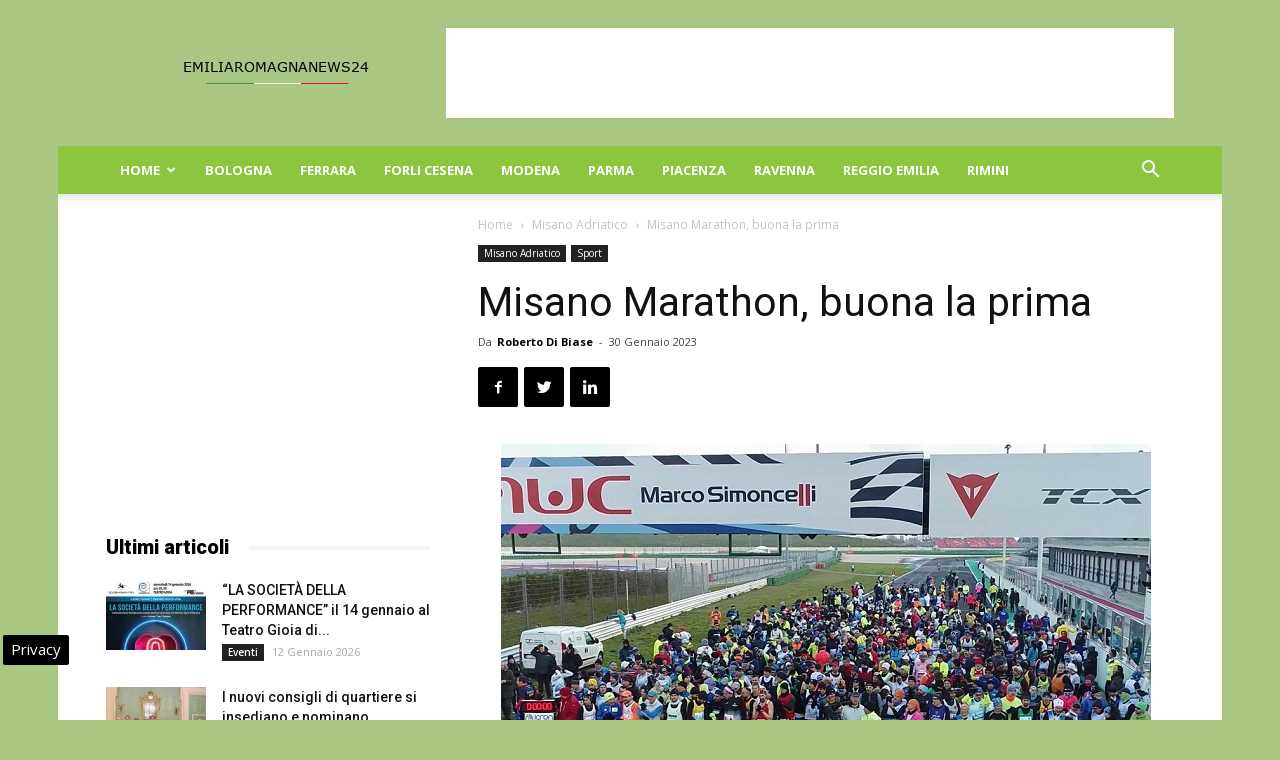

--- FILE ---
content_type: text/html; charset=UTF-8
request_url: https://www.emiliaromagnanews24.it/misano-marathon-buona-la-prima-266828.html
body_size: 23527
content:
<!doctype html >
<!--[if IE 8]>    <html class="ie8" lang="en"> <![endif]-->
<!--[if IE 9]>    <html class="ie9" lang="en"> <![endif]-->
<!--[if gt IE 8]><!--> <html lang="it-IT"> <!--<![endif]-->
<head>
    
    <meta charset="UTF-8" />
    <meta name="viewport" content="width=device-width, initial-scale=1.0">
    <link rel="pingback" href="https://www.emiliaromagnanews24.it/xmlrpc.php" />
    <meta name='robots' content='index, follow, max-image-preview:large, max-snippet:-1, max-video-preview:-1' />

<!-- Google Tag Manager for WordPress by gtm4wp.com -->
<script data-cfasync="false" data-pagespeed-no-defer>
	var gtm4wp_datalayer_name = "dataLayer";
	var dataLayer = dataLayer || [];

	const gtm4wp_scrollerscript_debugmode         = false;
	const gtm4wp_scrollerscript_callbacktime      = 100;
	const gtm4wp_scrollerscript_readerlocation    = 150;
	const gtm4wp_scrollerscript_contentelementid  = "content";
	const gtm4wp_scrollerscript_scannertime       = 60;
</script>
<!-- End Google Tag Manager for WordPress by gtm4wp.com --><meta property="og:image" content="https://www.emiliaromagnanews24.it/wp-content/uploads/2023/01/Misano-Marathon-1.jpeg" /><link rel="icon" type="image/png" href="https://www.emiliaromagnanews24.it/wp-content/uploads/2016/10/cropped-Emilia-Romagna-News-24-32x32.jpg">
	<!-- This site is optimized with the Yoast SEO plugin v22.9 - https://yoast.com/wordpress/plugins/seo/ -->
	<title>Misano Marathon, buona la prima</title>
	<meta name="description" content="Quasi mille iscritti sul circuito intitolato a Marco Simoncelli MISANO ADRIATICO (RN) - Buona, anzi ottima la prima edizione della Misano Marathon," />
	<link rel="canonical" href="https://www.emiliaromagnanews24.it/misano-marathon-buona-la-prima-266828.html" />
	<meta property="og:locale" content="it_IT" />
	<meta property="og:type" content="article" />
	<meta property="og:title" content="Misano Marathon, buona la prima" />
	<meta property="og:description" content="Quasi mille iscritti sul circuito intitolato a Marco Simoncelli MISANO ADRIATICO (RN) - Buona, anzi ottima la prima edizione della Misano Marathon," />
	<meta property="og:url" content="https://www.emiliaromagnanews24.it/misano-marathon-buona-la-prima-266828.html" />
	<meta property="og:site_name" content="Emilia Romagna News 24" />
	<meta property="article:publisher" content="https://www.facebook.com/emiliaromagnanews24" />
	<meta property="article:published_time" content="2023-01-30T17:53:34+00:00" />
	<meta property="og:image" content="https://www.emiliaromagnanews24.it/wp-content/uploads/2023/01/Misano-Marathon-1.jpeg" />
	<meta property="og:image:width" content="650" />
	<meta property="og:image:height" content="406" />
	<meta property="og:image:type" content="image/jpeg" />
	<meta name="author" content="Roberto Di Biase" />
	<meta name="twitter:card" content="summary_large_image" />
	<meta name="twitter:creator" content="@emiliaromagnago" />
	<meta name="twitter:site" content="@emiliaromagnago" />
	<meta name="twitter:label1" content="Scritto da" />
	<meta name="twitter:data1" content="Roberto Di Biase" />
	<meta name="twitter:label2" content="Tempo di lettura stimato" />
	<meta name="twitter:data2" content="2 minuti" />
	<!-- / Yoast SEO plugin. -->


<link rel="amphtml" href="https://www.emiliaromagnanews24.it/misano-marathon-buona-la-prima-266828.html/amp" /><meta name="generator" content="AMP for WP 1.0.98"/><link rel='dns-prefetch' href='//fonts.googleapis.com' />
<link rel='dns-prefetch' href='//maps.googleapis.com' />
<link rel='dns-prefetch' href='//maps.gstatic.com' />
<link rel='dns-prefetch' href='//fonts.gstatic.com' />
<link rel='dns-prefetch' href='//ajax.googleapis.com' />
<link rel='dns-prefetch' href='//apis.google.com' />
<link rel='dns-prefetch' href='//google-analytics.com' />
<link rel='dns-prefetch' href='//www.google-analytics.com' />
<link rel='dns-prefetch' href='//ssl.google-analytics.com' />
<link rel='dns-prefetch' href='//youtube.com' />
<link rel='dns-prefetch' href='//api.pinterest.com' />
<link rel='dns-prefetch' href='//cdnjs.cloudflare.com' />
<link rel='dns-prefetch' href='//pixel.wp.com' />
<link rel='dns-prefetch' href='//connect.facebook.net' />
<link rel='dns-prefetch' href='//platform.twitter.com' />
<link rel='dns-prefetch' href='//syndication.twitter.com' />
<link rel='dns-prefetch' href='//platform.instagram.com' />
<link rel='dns-prefetch' href='//disqus.com' />
<link rel='dns-prefetch' href='//sitename.disqus.com' />
<link rel='dns-prefetch' href='//s7.addthis.com' />
<link rel='dns-prefetch' href='//platform.linkedin.com' />
<link rel='dns-prefetch' href='//w.sharethis.com' />
<link rel='dns-prefetch' href='//s0.wp.com' />
<link rel='dns-prefetch' href='//s.gravatar.com' />
<link rel='dns-prefetch' href='//stats.wp.com' />
<link rel="alternate" type="application/rss+xml" title="Emilia Romagna News 24 &raquo; Feed" href="https://www.emiliaromagnanews24.it/feed" />
<link rel="alternate" type="application/rss+xml" title="Emilia Romagna News 24 &raquo; Feed dei commenti" href="https://www.emiliaromagnanews24.it/comments/feed" />
<style id='wp-emoji-styles-inline-css' type='text/css'>

	img.wp-smiley, img.emoji {
		display: inline !important;
		border: none !important;
		box-shadow: none !important;
		height: 1em !important;
		width: 1em !important;
		margin: 0 0.07em !important;
		vertical-align: -0.1em !important;
		background: none !important;
		padding: 0 !important;
	}
</style>
<link rel='stylesheet' id='wp-block-library-css' href='https://www.emiliaromagnanews24.it/wp-includes/css/dist/block-library/style.min.css' type='text/css' media='all' />
<style id='classic-theme-styles-inline-css' type='text/css'>
/*! This file is auto-generated */
.wp-block-button__link{color:#fff;background-color:#32373c;border-radius:9999px;box-shadow:none;text-decoration:none;padding:calc(.667em + 2px) calc(1.333em + 2px);font-size:1.125em}.wp-block-file__button{background:#32373c;color:#fff;text-decoration:none}
</style>
<style id='global-styles-inline-css' type='text/css'>
body{--wp--preset--color--black: #000000;--wp--preset--color--cyan-bluish-gray: #abb8c3;--wp--preset--color--white: #ffffff;--wp--preset--color--pale-pink: #f78da7;--wp--preset--color--vivid-red: #cf2e2e;--wp--preset--color--luminous-vivid-orange: #ff6900;--wp--preset--color--luminous-vivid-amber: #fcb900;--wp--preset--color--light-green-cyan: #7bdcb5;--wp--preset--color--vivid-green-cyan: #00d084;--wp--preset--color--pale-cyan-blue: #8ed1fc;--wp--preset--color--vivid-cyan-blue: #0693e3;--wp--preset--color--vivid-purple: #9b51e0;--wp--preset--gradient--vivid-cyan-blue-to-vivid-purple: linear-gradient(135deg,rgba(6,147,227,1) 0%,rgb(155,81,224) 100%);--wp--preset--gradient--light-green-cyan-to-vivid-green-cyan: linear-gradient(135deg,rgb(122,220,180) 0%,rgb(0,208,130) 100%);--wp--preset--gradient--luminous-vivid-amber-to-luminous-vivid-orange: linear-gradient(135deg,rgba(252,185,0,1) 0%,rgba(255,105,0,1) 100%);--wp--preset--gradient--luminous-vivid-orange-to-vivid-red: linear-gradient(135deg,rgba(255,105,0,1) 0%,rgb(207,46,46) 100%);--wp--preset--gradient--very-light-gray-to-cyan-bluish-gray: linear-gradient(135deg,rgb(238,238,238) 0%,rgb(169,184,195) 100%);--wp--preset--gradient--cool-to-warm-spectrum: linear-gradient(135deg,rgb(74,234,220) 0%,rgb(151,120,209) 20%,rgb(207,42,186) 40%,rgb(238,44,130) 60%,rgb(251,105,98) 80%,rgb(254,248,76) 100%);--wp--preset--gradient--blush-light-purple: linear-gradient(135deg,rgb(255,206,236) 0%,rgb(152,150,240) 100%);--wp--preset--gradient--blush-bordeaux: linear-gradient(135deg,rgb(254,205,165) 0%,rgb(254,45,45) 50%,rgb(107,0,62) 100%);--wp--preset--gradient--luminous-dusk: linear-gradient(135deg,rgb(255,203,112) 0%,rgb(199,81,192) 50%,rgb(65,88,208) 100%);--wp--preset--gradient--pale-ocean: linear-gradient(135deg,rgb(255,245,203) 0%,rgb(182,227,212) 50%,rgb(51,167,181) 100%);--wp--preset--gradient--electric-grass: linear-gradient(135deg,rgb(202,248,128) 0%,rgb(113,206,126) 100%);--wp--preset--gradient--midnight: linear-gradient(135deg,rgb(2,3,129) 0%,rgb(40,116,252) 100%);--wp--preset--font-size--small: 13px;--wp--preset--font-size--medium: 20px;--wp--preset--font-size--large: 36px;--wp--preset--font-size--x-large: 42px;--wp--preset--spacing--20: 0.44rem;--wp--preset--spacing--30: 0.67rem;--wp--preset--spacing--40: 1rem;--wp--preset--spacing--50: 1.5rem;--wp--preset--spacing--60: 2.25rem;--wp--preset--spacing--70: 3.38rem;--wp--preset--spacing--80: 5.06rem;--wp--preset--shadow--natural: 6px 6px 9px rgba(0, 0, 0, 0.2);--wp--preset--shadow--deep: 12px 12px 50px rgba(0, 0, 0, 0.4);--wp--preset--shadow--sharp: 6px 6px 0px rgba(0, 0, 0, 0.2);--wp--preset--shadow--outlined: 6px 6px 0px -3px rgba(255, 255, 255, 1), 6px 6px rgba(0, 0, 0, 1);--wp--preset--shadow--crisp: 6px 6px 0px rgba(0, 0, 0, 1);}:where(.is-layout-flex){gap: 0.5em;}:where(.is-layout-grid){gap: 0.5em;}body .is-layout-flex{display: flex;}body .is-layout-flex{flex-wrap: wrap;align-items: center;}body .is-layout-flex > *{margin: 0;}body .is-layout-grid{display: grid;}body .is-layout-grid > *{margin: 0;}:where(.wp-block-columns.is-layout-flex){gap: 2em;}:where(.wp-block-columns.is-layout-grid){gap: 2em;}:where(.wp-block-post-template.is-layout-flex){gap: 1.25em;}:where(.wp-block-post-template.is-layout-grid){gap: 1.25em;}.has-black-color{color: var(--wp--preset--color--black) !important;}.has-cyan-bluish-gray-color{color: var(--wp--preset--color--cyan-bluish-gray) !important;}.has-white-color{color: var(--wp--preset--color--white) !important;}.has-pale-pink-color{color: var(--wp--preset--color--pale-pink) !important;}.has-vivid-red-color{color: var(--wp--preset--color--vivid-red) !important;}.has-luminous-vivid-orange-color{color: var(--wp--preset--color--luminous-vivid-orange) !important;}.has-luminous-vivid-amber-color{color: var(--wp--preset--color--luminous-vivid-amber) !important;}.has-light-green-cyan-color{color: var(--wp--preset--color--light-green-cyan) !important;}.has-vivid-green-cyan-color{color: var(--wp--preset--color--vivid-green-cyan) !important;}.has-pale-cyan-blue-color{color: var(--wp--preset--color--pale-cyan-blue) !important;}.has-vivid-cyan-blue-color{color: var(--wp--preset--color--vivid-cyan-blue) !important;}.has-vivid-purple-color{color: var(--wp--preset--color--vivid-purple) !important;}.has-black-background-color{background-color: var(--wp--preset--color--black) !important;}.has-cyan-bluish-gray-background-color{background-color: var(--wp--preset--color--cyan-bluish-gray) !important;}.has-white-background-color{background-color: var(--wp--preset--color--white) !important;}.has-pale-pink-background-color{background-color: var(--wp--preset--color--pale-pink) !important;}.has-vivid-red-background-color{background-color: var(--wp--preset--color--vivid-red) !important;}.has-luminous-vivid-orange-background-color{background-color: var(--wp--preset--color--luminous-vivid-orange) !important;}.has-luminous-vivid-amber-background-color{background-color: var(--wp--preset--color--luminous-vivid-amber) !important;}.has-light-green-cyan-background-color{background-color: var(--wp--preset--color--light-green-cyan) !important;}.has-vivid-green-cyan-background-color{background-color: var(--wp--preset--color--vivid-green-cyan) !important;}.has-pale-cyan-blue-background-color{background-color: var(--wp--preset--color--pale-cyan-blue) !important;}.has-vivid-cyan-blue-background-color{background-color: var(--wp--preset--color--vivid-cyan-blue) !important;}.has-vivid-purple-background-color{background-color: var(--wp--preset--color--vivid-purple) !important;}.has-black-border-color{border-color: var(--wp--preset--color--black) !important;}.has-cyan-bluish-gray-border-color{border-color: var(--wp--preset--color--cyan-bluish-gray) !important;}.has-white-border-color{border-color: var(--wp--preset--color--white) !important;}.has-pale-pink-border-color{border-color: var(--wp--preset--color--pale-pink) !important;}.has-vivid-red-border-color{border-color: var(--wp--preset--color--vivid-red) !important;}.has-luminous-vivid-orange-border-color{border-color: var(--wp--preset--color--luminous-vivid-orange) !important;}.has-luminous-vivid-amber-border-color{border-color: var(--wp--preset--color--luminous-vivid-amber) !important;}.has-light-green-cyan-border-color{border-color: var(--wp--preset--color--light-green-cyan) !important;}.has-vivid-green-cyan-border-color{border-color: var(--wp--preset--color--vivid-green-cyan) !important;}.has-pale-cyan-blue-border-color{border-color: var(--wp--preset--color--pale-cyan-blue) !important;}.has-vivid-cyan-blue-border-color{border-color: var(--wp--preset--color--vivid-cyan-blue) !important;}.has-vivid-purple-border-color{border-color: var(--wp--preset--color--vivid-purple) !important;}.has-vivid-cyan-blue-to-vivid-purple-gradient-background{background: var(--wp--preset--gradient--vivid-cyan-blue-to-vivid-purple) !important;}.has-light-green-cyan-to-vivid-green-cyan-gradient-background{background: var(--wp--preset--gradient--light-green-cyan-to-vivid-green-cyan) !important;}.has-luminous-vivid-amber-to-luminous-vivid-orange-gradient-background{background: var(--wp--preset--gradient--luminous-vivid-amber-to-luminous-vivid-orange) !important;}.has-luminous-vivid-orange-to-vivid-red-gradient-background{background: var(--wp--preset--gradient--luminous-vivid-orange-to-vivid-red) !important;}.has-very-light-gray-to-cyan-bluish-gray-gradient-background{background: var(--wp--preset--gradient--very-light-gray-to-cyan-bluish-gray) !important;}.has-cool-to-warm-spectrum-gradient-background{background: var(--wp--preset--gradient--cool-to-warm-spectrum) !important;}.has-blush-light-purple-gradient-background{background: var(--wp--preset--gradient--blush-light-purple) !important;}.has-blush-bordeaux-gradient-background{background: var(--wp--preset--gradient--blush-bordeaux) !important;}.has-luminous-dusk-gradient-background{background: var(--wp--preset--gradient--luminous-dusk) !important;}.has-pale-ocean-gradient-background{background: var(--wp--preset--gradient--pale-ocean) !important;}.has-electric-grass-gradient-background{background: var(--wp--preset--gradient--electric-grass) !important;}.has-midnight-gradient-background{background: var(--wp--preset--gradient--midnight) !important;}.has-small-font-size{font-size: var(--wp--preset--font-size--small) !important;}.has-medium-font-size{font-size: var(--wp--preset--font-size--medium) !important;}.has-large-font-size{font-size: var(--wp--preset--font-size--large) !important;}.has-x-large-font-size{font-size: var(--wp--preset--font-size--x-large) !important;}
.wp-block-navigation a:where(:not(.wp-element-button)){color: inherit;}
:where(.wp-block-post-template.is-layout-flex){gap: 1.25em;}:where(.wp-block-post-template.is-layout-grid){gap: 1.25em;}
:where(.wp-block-columns.is-layout-flex){gap: 2em;}:where(.wp-block-columns.is-layout-grid){gap: 2em;}
.wp-block-pullquote{font-size: 1.5em;line-height: 1.6;}
</style>
<link rel='stylesheet' id='google-fonts-style-css' href='https://fonts.googleapis.com/css?family=Open+Sans%3A300italic%2C400%2C400italic%2C600%2C600italic%2C700%7CRoboto%3A300%2C400%2C400italic%2C500%2C500italic%2C700%2C900&#038;ver=8.6' type='text/css' media='all' />
<link rel='stylesheet' id='js_composer_front-css' href='https://www.emiliaromagnanews24.it/wp-content/plugins/js_composer/assets/css/js_composer.min.css' type='text/css' media='all' />
<link rel='stylesheet' id='td-theme-css' href='https://www.emiliaromagnanews24.it/wp-content/themes/Newspaper8.5/style.css' type='text/css' media='all' />
<script type="text/javascript" src="https://www.emiliaromagnanews24.it/wp-content/plugins/duracelltomi-google-tag-manager/dist/js/analytics-talk-content-tracking.js" id="gtm4wp-scroll-tracking-js" defer></script>
<script type="text/javascript" src="https://www.emiliaromagnanews24.it/wp-includes/js/jquery/jquery.min.js" id="jquery-core-js"></script>
<script type="text/javascript" src="https://www.emiliaromagnanews24.it/wp-includes/js/jquery/jquery-migrate.min.js" id="jquery-migrate-js" defer></script>
<script></script><link rel="https://api.w.org/" href="https://www.emiliaromagnanews24.it/wp-json/" /><link rel="alternate" type="application/json" href="https://www.emiliaromagnanews24.it/wp-json/wp/v2/posts/266828" />
<!-- Google Tag Manager for WordPress by gtm4wp.com -->
<!-- GTM Container placement set to automatic -->
<script data-cfasync="false" data-pagespeed-no-defer type="text/javascript">
	var dataLayer_content = {"pagePostType":"post","pagePostType2":"single-post","pageCategory":["misano-adriatico","sport"],"pagePostAuthor":"Roberto Di Biase"};
	dataLayer.push( dataLayer_content );
</script>
<script data-cfasync="false">
(function(w,d,s,l,i){w[l]=w[l]||[];w[l].push({'gtm.start':
new Date().getTime(),event:'gtm.js'});var f=d.getElementsByTagName(s)[0],
j=d.createElement(s),dl=l!='dataLayer'?'&l='+l:'';j.async=true;j.src=
'//www.googletagmanager.com/gtm.js?id='+i+dl;f.parentNode.insertBefore(j,f);
})(window,document,'script','dataLayer','GTM-WCSMKK5M');
</script>
<!-- End Google Tag Manager for WordPress by gtm4wp.com --><!--[if lt IE 9]><script src="https://html5shim.googlecode.com/svn/trunk/html5.js"></script><![endif]-->
    

<script type="application/ld+json" class="saswp-schema-markup-output">
[{"@context":"https:\/\/schema.org\/","@graph":[{"@context":"https:\/\/schema.org\/","@type":"SiteNavigationElement","@id":"https:\/\/www.emiliaromagnanews24.it#menu mobile","name":"Home","url":"https:\/\/www.emiliaromagnanews24.it\/"},{"@context":"https:\/\/schema.org\/","@type":"SiteNavigationElement","@id":"https:\/\/www.emiliaromagnanews24.it#menu mobile","name":"Attualit\u00e0","url":"https:\/\/www.emiliaromagnanews24.it\/attualita-emilia-romagna"},{"@context":"https:\/\/schema.org\/","@type":"SiteNavigationElement","@id":"https:\/\/www.emiliaromagnanews24.it#menu mobile","name":"Eventi","url":"https:\/\/www.emiliaromagnanews24.it\/eventi"},{"@context":"https:\/\/schema.org\/","@type":"SiteNavigationElement","@id":"https:\/\/www.emiliaromagnanews24.it#menu mobile","name":"Cinema","url":"https:\/\/www.emiliaromagnanews24.it\/eventi\/cinema"},{"@context":"https:\/\/schema.org\/","@type":"SiteNavigationElement","@id":"https:\/\/www.emiliaromagnanews24.it#menu mobile","name":"Concerti","url":"https:\/\/www.emiliaromagnanews24.it\/eventi\/concerti"},{"@context":"https:\/\/schema.org\/","@type":"SiteNavigationElement","@id":"https:\/\/www.emiliaromagnanews24.it#menu mobile","name":"Convegni","url":"https:\/\/www.emiliaromagnanews24.it\/eventi\/convegni"},{"@context":"https:\/\/schema.org\/","@type":"SiteNavigationElement","@id":"https:\/\/www.emiliaromagnanews24.it#menu mobile","name":"Presentazione libri","url":"https:\/\/www.emiliaromagnanews24.it\/eventi\/presentazione-libri"},{"@context":"https:\/\/schema.org\/","@type":"SiteNavigationElement","@id":"https:\/\/www.emiliaromagnanews24.it#menu mobile","name":"Sagre","url":"https:\/\/www.emiliaromagnanews24.it\/eventi\/sagre"},{"@context":"https:\/\/schema.org\/","@type":"SiteNavigationElement","@id":"https:\/\/www.emiliaromagnanews24.it#menu mobile","name":"Teatro","url":"https:\/\/www.emiliaromagnanews24.it\/eventi\/teatro"},{"@context":"https:\/\/schema.org\/","@type":"SiteNavigationElement","@id":"https:\/\/www.emiliaromagnanews24.it#menu mobile","name":"Notizie in Provincia","url":"https:\/\/www.emiliaromagnanews24.it\/notizie-in-provincia"},{"@context":"https:\/\/schema.org\/","@type":"SiteNavigationElement","@id":"https:\/\/www.emiliaromagnanews24.it#menu mobile","name":"Regione","url":"https:\/\/www.emiliaromagnanews24.it\/regione"},{"@context":"https:\/\/schema.org\/","@type":"SiteNavigationElement","@id":"https:\/\/www.emiliaromagnanews24.it#menu mobile","name":"Sport","url":"https:\/\/www.emiliaromagnanews24.it\/sport"},{"@context":"https:\/\/schema.org\/","@type":"SiteNavigationElement","@id":"https:\/\/www.emiliaromagnanews24.it#menu mobile","name":"Turismo","url":"https:\/\/www.emiliaromagnanews24.it\/turismo"},{"@context":"https:\/\/schema.org\/","@type":"SiteNavigationElement","@id":"https:\/\/www.emiliaromagnanews24.it#menu mobile","name":"Bologna","url":"https:\/\/www.emiliaromagnanews24.it\/bologna"},{"@context":"https:\/\/schema.org\/","@type":"SiteNavigationElement","@id":"https:\/\/www.emiliaromagnanews24.it#menu mobile","name":"Ferrara","url":"https:\/\/www.emiliaromagnanews24.it\/ferrara"},{"@context":"https:\/\/schema.org\/","@type":"SiteNavigationElement","@id":"https:\/\/www.emiliaromagnanews24.it#menu mobile","name":"Forli Cesena","url":"https:\/\/www.emiliaromagnanews24.it\/forli-cesena"},{"@context":"https:\/\/schema.org\/","@type":"SiteNavigationElement","@id":"https:\/\/www.emiliaromagnanews24.it#menu mobile","name":"Modena","url":"https:\/\/www.emiliaromagnanews24.it\/modena"},{"@context":"https:\/\/schema.org\/","@type":"SiteNavigationElement","@id":"https:\/\/www.emiliaromagnanews24.it#menu mobile","name":"Parma","url":"https:\/\/www.emiliaromagnanews24.it\/parma"},{"@context":"https:\/\/schema.org\/","@type":"SiteNavigationElement","@id":"https:\/\/www.emiliaromagnanews24.it#menu mobile","name":"Piacenza","url":"https:\/\/www.emiliaromagnanews24.it\/piacenza"},{"@context":"https:\/\/schema.org\/","@type":"SiteNavigationElement","@id":"https:\/\/www.emiliaromagnanews24.it#menu mobile","name":"Ravenna","url":"https:\/\/www.emiliaromagnanews24.it\/ravenna"},{"@context":"https:\/\/schema.org\/","@type":"SiteNavigationElement","@id":"https:\/\/www.emiliaromagnanews24.it#menu mobile","name":"Reggio Emilia","url":"https:\/\/www.emiliaromagnanews24.it\/reggio-emilia"},{"@context":"https:\/\/schema.org\/","@type":"SiteNavigationElement","@id":"https:\/\/www.emiliaromagnanews24.it#menu mobile","name":"Rimini","url":"https:\/\/www.emiliaromagnanews24.it\/rimini"}]},

{"@context":"https:\/\/schema.org\/","@type":"BreadcrumbList","@id":"https:\/\/www.emiliaromagnanews24.it\/misano-marathon-buona-la-prima-266828.html#breadcrumb","itemListElement":[{"@type":"ListItem","position":1,"item":{"@id":"https:\/\/www.emiliaromagnanews24.it","name":"Emilia Romagna News 24"}},{"@type":"ListItem","position":2,"item":{"@id":"https:\/\/www.emiliaromagnanews24.it\/misano-adriatico","name":"Misano Adriatico"}},{"@type":"ListItem","position":3,"item":{"@id":"https:\/\/www.emiliaromagnanews24.it\/misano-marathon-buona-la-prima-266828.html","name":"Misano Marathon, buona la prima"}}]},

{"@context":"https:\/\/schema.org\/","@type":"NewsArticle","@id":"https:\/\/www.emiliaromagnanews24.it\/misano-marathon-buona-la-prima-266828.html#newsarticle","url":"https:\/\/www.emiliaromagnanews24.it\/misano-marathon-buona-la-prima-266828.html","headline":"Misano Marathon, buona la prima","mainEntityOfPage":"https:\/\/www.emiliaromagnanews24.it\/misano-marathon-buona-la-prima-266828.html","datePublished":"2023-01-30T18:53:34+01:00","dateModified":"2023-01-30T18:53:34+01:00","description":"Quasi mille iscritti sul circuito intitolato a Marco Simoncelli MISANO ADRIATICO (RN) - Buona, anzi ottima la prima edizione della Misano Marathon, manifestazione podistica organizzata dal Club Super Marathon Italia a Misano World Circuit Marco Simoncelli. Un lungo serpente di quasi mille podisti ha colorato l'asfalto del circuito intitolato alla memoria del Sic. Un risultato","articleBody":" Misano Marathon  Quasi mille iscritti sul circuito intitolato a Marco Simoncelli  MISANO ADRIATICO (RN) - Buona, anzi ottima la prima edizione della Misano Marathon, manifestazione podistica organizzata dal Club Super Marathon Italia a Misano World Circuit Marco Simoncelli.  Un lungo serpente di quasi mille podisti ha colorato l'asfalto del circuito intitolato alla memoria del Sic. Un risultato davvero lusinghiero per la prima volta dell'evento misanese.  Quattro distanze le distanze sul circuito di 4.260 metri: i 21 km della mezza maratona, i 42,195 km della maratona, i 58 km  della gara dedicata a Marco Simoncelli. Su quest'ultima distanza il successo ha arriso al forlivese Matteo Lucchese (Atl. Avis Castel S. Pietro) col tempo di 3h41'31. Secondo posto per Alessio Gazzo (Polisportiva Thema Energia), campione italiano in carica sulla distanza delle 24 ore, terzo gradino del podio per Alessio Grillini (Liferunner).  Nella 58 km femminile si \u00e8 invece imposta Eleonora Rachele Corradini (Grottini Team Recanati) in 4h28'05, seconda Samantha Graffiedi (S.P Seven), terza Sara Pastore (Calcaterra Sport Asd).  Due atleti emiliano romagnoli sul podio della maratona. Tra gli uomini vittoria dell'emiliano Riccardo Vanetti (Podistica Pontelungo Bologna) in 2h29'55, secondo Luigi Pecora (Liferunner) e terzo Paolo La Placa (Maratoneti Cittadellesi). Tra le donne la prova sui 42,195 km \u00e8 stata invece vinta dalla riminese Federica Moroni (G.S. Gabbi) che ha fermato il cronometro dopo 2h52'20. Secondo poso per la romena Liliana Virlan (Running Team Mestre), terza Elena Donati (Rimini Marathon).  A imporsi nella mezza maratona \u00e8 stato invece Jacopo Boscarini (Atletica Grosseto Banca Tema) in 1h09'30, seconda piazza per Enrico Bartolotti (Liferunner), terzo Giusto Simone (Atl. Rimini Nord Santarcangelo).  Nella prova femminile sui 21 km successo di Sonia Del Carlo (A.S. La Fratellanza 1874) con il tempo di 1h27'10, sul secondo gradino del podio Barbara Cimmarusti (Grottini Team Recanati), terza Licia Piccinini (A.S.D. Dinamo Sport).  Alle premiazioni \u00e8 intervenuto Paolo Simoncelli, pap\u00e0 del SIC e presidente della Fondazione Marco Simoncelli a cui \u00e8 stato devoluto l'intero incasso della Junior Run.","name":"Misano Marathon, buona la prima","thumbnailUrl":"https:\/\/www.emiliaromagnanews24.it\/wp-content\/uploads\/2023\/01\/Misano-Marathon-1-150x150.jpeg","wordCount":"323","timeRequired":"PT1M26S","author":{"@type":"Person","name":"Roberto Di Biase","url":"https:\/\/www.emiliaromagnanews24.it\/author\/roby2020","sameAs":[],"image":{"@type":"ImageObject","url":"https:\/\/secure.gravatar.com\/avatar\/10b89b0d7d175431ea3f154052606cf2?s=96&d=mm&r=g","height":96,"width":96}},"editor":{"@type":"Person","name":"Roberto Di Biase","url":"https:\/\/www.emiliaromagnanews24.it\/author\/roby2020","sameAs":[],"image":{"@type":"ImageObject","url":"https:\/\/secure.gravatar.com\/avatar\/10b89b0d7d175431ea3f154052606cf2?s=96&d=mm&r=g","height":96,"width":96}},"publisher":{"@type":"Organization","name":"Emilia Romagna News 24","url":"https:\/\/www.emiliaromagnanews24.it","logo":{"@type":"ImageObject","url":"https:\/\/www.emiliaromagnanews24.it\/wp-content\/uploads\/2018\/04\/emiliaromagnanews24-600-60.jpg","width":"600","height":"60"}},"articleSection":["Misano Adriatico","Sport"],"keywords":["Misano Adriatico"],"isAccessibleForFree":true,"speakable":{"@type":"SpeakableSpecification","xpath":["\/html\/head\/title","\/html\/head\/meta[@name='description']\/@content"]},"image":[{"@type":"ImageObject","@id":"https:\/\/www.emiliaromagnanews24.it\/misano-marathon-buona-la-prima-266828.html#primaryimage","url":"https:\/\/www.emiliaromagnanews24.it\/wp-content\/uploads\/2023\/01\/Misano-Marathon-1-1200x750.jpeg","width":"1200","height":"750"},{"@type":"ImageObject","url":"https:\/\/www.emiliaromagnanews24.it\/wp-content\/uploads\/2023\/01\/Misano-Marathon-1-1200x900.jpeg","width":"1200","height":"900"},{"@type":"ImageObject","url":"https:\/\/www.emiliaromagnanews24.it\/wp-content\/uploads\/2023\/01\/Misano-Marathon-1-1200x675.jpeg","width":"1200","height":"675"},{"@type":"ImageObject","url":"https:\/\/www.emiliaromagnanews24.it\/wp-content\/uploads\/2023\/01\/Misano-Marathon-1-650x650.jpeg","width":"650","height":"650"},{"@type":"ImageObject","url":"https:\/\/www.emiliaromagnanews24.it\/wp-content\/uploads\/2023\/01\/Misano-Marathon-1.jpeg","width":650,"height":406}]},

{"@context":"https:\/\/schema.org\/","@type":"Product","@id":"https:\/\/www.emiliaromagnanews24.it\/misano-marathon-buona-la-prima-266828.html#Product","url":"https:\/\/www.emiliaromagnanews24.it\/misano-marathon-buona-la-prima-266828.html","name":"Misano Marathon, buona la prima","brand":{"@type":"Brand","name":"Emilia Romagna News 24"},"description":"Quasi mille iscritti sul circuito intitolato a Marco Simoncelli\r\nMISANO ADRIATICO (RN) - Buona, anzi ottima la prima edizione della Misano Marathon, manifestazione podistica organizzata dal Club Super Marathon Italia a Misano World Circuit Marco Simoncelli.\r\nUn lungo serpente di quasi mille podisti ha colorato l'asfalto del circuito intitolato alla memoria del Sic. Un risultato davvero lusinghiero per la prima volta dell'evento misanese.\r\nQuattro distanze le distanze sul circuito di 4.260 metri: i 21 km della mezza maratona, i 42,195 km della maratona, i 58 km  della gara dedicata a Marco Simoncelli. Su quest'ultima distanza il successo ha arriso al forlivese Matteo Lucchese (Atl. Avis Castel S. Pietro) col tempo di 3h41'31. Secondo posto per Alessio Gazzo (Polisportiva Thema Energia), campione italiano in carica sulla distanza delle 24 ore, terzo gradino del podio per Alessio Grillini (Liferunner).\r\nNella 58 km femminile si \u00e8 invece imposta Eleonora Rachele Corradini (Grottini Team Recanati) in 4h28'05, seconda Samantha Graffiedi (S.P Seven), terza Sara Pastore (Calcaterra Sport Asd).\r\nDue atleti emiliano romagnoli sul podio della maratona. Tra gli uomini vittoria dell'emiliano Riccardo Vanetti (Podistica Pontelungo Bologna) in 2h29'55, secondo Luigi Pecora (Liferunner) e terzo Paolo La Placa (Maratoneti Cittadellesi). Tra le donne la prova sui 42,195 km \u00e8 stata invece vinta dalla riminese Federica Moroni (G.S. Gabbi) che ha fermato il cronometro dopo 2h52'20. Secondo poso per la romena Liliana Virlan (Running Team Mestre), terza Elena Donati (Rimini Marathon).\r\nA imporsi nella mezza maratona \u00e8 stato invece Jacopo Boscarini (Atletica Grosseto Banca Tema) in 1h09'30, seconda piazza per Enrico Bartolotti (Liferunner), terzo Giusto Simone (Atl. Rimini Nord Santarcangelo).\r\nNella prova femminile sui 21 km successo di Sonia Del Carlo (A.S. La Fratellanza 1874) con il tempo di 1h27'10, sul secondo gradino del podio Barbara Cimmarusti (Grottini Team Recanati), terza Licia Piccinini (A.S.D. Dinamo Sport).\r\nAlle premiazioni \u00e8 intervenuto Paolo Simoncelli, pap\u00e0 del SIC e presidente della Fondazione Marco Simoncelli a cui \u00e8 stato devoluto l'intero incasso della Junior Run.","aggregateRating":{"@type":"aggregateRating","ratingValue":"4.7","reviewCount":"47"},"image":[{"@type":"ImageObject","@id":"https:\/\/www.emiliaromagnanews24.it\/misano-marathon-buona-la-prima-266828.html#primaryimage","url":"https:\/\/www.emiliaromagnanews24.it\/wp-content\/uploads\/2023\/01\/Misano-Marathon-1-1200x750.jpeg","width":"1200","height":"750"},{"@type":"ImageObject","url":"https:\/\/www.emiliaromagnanews24.it\/wp-content\/uploads\/2023\/01\/Misano-Marathon-1-1200x900.jpeg","width":"1200","height":"900"},{"@type":"ImageObject","url":"https:\/\/www.emiliaromagnanews24.it\/wp-content\/uploads\/2023\/01\/Misano-Marathon-1-1200x675.jpeg","width":"1200","height":"675"},{"@type":"ImageObject","url":"https:\/\/www.emiliaromagnanews24.it\/wp-content\/uploads\/2023\/01\/Misano-Marathon-1-650x650.jpeg","width":"650","height":"650"},{"@type":"ImageObject","url":"https:\/\/www.emiliaromagnanews24.it\/wp-content\/uploads\/2023\/01\/Misano-Marathon-1.jpeg","width":650,"height":406}]},

{"@context":"https:\/\/schema.org\/","@type":"CreativeWorkSeries","@id":"https:\/\/www.emiliaromagnanews24.it\/misano-marathon-buona-la-prima-266828.html#CreativeWorkSeries","url":"https:\/\/www.emiliaromagnanews24.it\/misano-marathon-buona-la-prima-266828.html","inLanguage":"it-IT","description":"","keywords":"","name":"Misano Marathon, buona la prima","datePublished":"2023-01-30T18:53:34+01:00","dateModified":"2023-01-30T18:53:34+01:00","author":{"@type":"Person","name":"Roberto Di Biase","url":"https:\/\/www.emiliaromagnanews24.it\/author\/roby2020","sameAs":[],"image":{"@type":"ImageObject","url":"https:\/\/secure.gravatar.com\/avatar\/10b89b0d7d175431ea3f154052606cf2?s=96&d=mm&r=g","height":96,"width":96}},"publisher":{"@type":"Organization","name":"Emilia Romagna News 24","url":"https:\/\/www.emiliaromagnanews24.it","logo":{"@type":"ImageObject","url":"https:\/\/www.emiliaromagnanews24.it\/wp-content\/uploads\/2018\/04\/emiliaromagnanews24-600-60.jpg","width":"600","height":"60"}},"image":[{"@type":"ImageObject","@id":"https:\/\/www.emiliaromagnanews24.it\/misano-marathon-buona-la-prima-266828.html#primaryimage","url":"https:\/\/www.emiliaromagnanews24.it\/wp-content\/uploads\/2023\/01\/Misano-Marathon-1-1200x750.jpeg","width":"1200","height":"750"},{"@type":"ImageObject","url":"https:\/\/www.emiliaromagnanews24.it\/wp-content\/uploads\/2023\/01\/Misano-Marathon-1-1200x900.jpeg","width":"1200","height":"900"},{"@type":"ImageObject","url":"https:\/\/www.emiliaromagnanews24.it\/wp-content\/uploads\/2023\/01\/Misano-Marathon-1-1200x675.jpeg","width":"1200","height":"675"},{"@type":"ImageObject","url":"https:\/\/www.emiliaromagnanews24.it\/wp-content\/uploads\/2023\/01\/Misano-Marathon-1-650x650.jpeg","width":"650","height":"650"},{"@type":"ImageObject","url":"https:\/\/www.emiliaromagnanews24.it\/wp-content\/uploads\/2023\/01\/Misano-Marathon-1.jpeg","width":650,"height":406}]}]
</script>

<meta name="generator" content="Powered by WPBakery Page Builder - drag and drop page builder for WordPress."/>

<!-- JS generated by theme -->

<script>
    
    

	    var tdBlocksArray = []; //here we store all the items for the current page

	    //td_block class - each ajax block uses a object of this class for requests
	    function tdBlock() {
		    this.id = '';
		    this.block_type = 1; //block type id (1-234 etc)
		    this.atts = '';
		    this.td_column_number = '';
		    this.td_current_page = 1; //
		    this.post_count = 0; //from wp
		    this.found_posts = 0; //from wp
		    this.max_num_pages = 0; //from wp
		    this.td_filter_value = ''; //current live filter value
		    this.is_ajax_running = false;
		    this.td_user_action = ''; // load more or infinite loader (used by the animation)
		    this.header_color = '';
		    this.ajax_pagination_infinite_stop = ''; //show load more at page x
	    }


        // td_js_generator - mini detector
        (function(){
            var htmlTag = document.getElementsByTagName("html")[0];

	        if ( navigator.userAgent.indexOf("MSIE 10.0") > -1 ) {
                htmlTag.className += ' ie10';
            }

            if ( !!navigator.userAgent.match(/Trident.*rv\:11\./) ) {
                htmlTag.className += ' ie11';
            }

	        if ( navigator.userAgent.indexOf("Edge") > -1 ) {
                htmlTag.className += ' ieEdge';
            }

            if ( /(iPad|iPhone|iPod)/g.test(navigator.userAgent) ) {
                htmlTag.className += ' td-md-is-ios';
            }

            var user_agent = navigator.userAgent.toLowerCase();
            if ( user_agent.indexOf("android") > -1 ) {
                htmlTag.className += ' td-md-is-android';
            }

            if ( -1 !== navigator.userAgent.indexOf('Mac OS X')  ) {
                htmlTag.className += ' td-md-is-os-x';
            }

            if ( /chrom(e|ium)/.test(navigator.userAgent.toLowerCase()) ) {
               htmlTag.className += ' td-md-is-chrome';
            }

            if ( -1 !== navigator.userAgent.indexOf('Firefox') ) {
                htmlTag.className += ' td-md-is-firefox';
            }

            if ( -1 !== navigator.userAgent.indexOf('Safari') && -1 === navigator.userAgent.indexOf('Chrome') ) {
                htmlTag.className += ' td-md-is-safari';
            }

            if( -1 !== navigator.userAgent.indexOf('IEMobile') ){
                htmlTag.className += ' td-md-is-iemobile';
            }

        })();




        var tdLocalCache = {};

        ( function () {
            "use strict";

            tdLocalCache = {
                data: {},
                remove: function (resource_id) {
                    delete tdLocalCache.data[resource_id];
                },
                exist: function (resource_id) {
                    return tdLocalCache.data.hasOwnProperty(resource_id) && tdLocalCache.data[resource_id] !== null;
                },
                get: function (resource_id) {
                    return tdLocalCache.data[resource_id];
                },
                set: function (resource_id, cachedData) {
                    tdLocalCache.remove(resource_id);
                    tdLocalCache.data[resource_id] = cachedData;
                }
            };
        })();

    
    
var td_viewport_interval_list=[{"limitBottom":767,"sidebarWidth":228},{"limitBottom":1018,"sidebarWidth":300},{"limitBottom":1140,"sidebarWidth":324}];
var td_animation_stack_effect="type0";
var tds_animation_stack=true;
var td_animation_stack_specific_selectors=".entry-thumb, img";
var td_animation_stack_general_selectors=".td-animation-stack img, .td-animation-stack .entry-thumb, .post img";
var tds_general_modal_image="yes";
var td_ajax_url="https:\/\/www.emiliaromagnanews24.it\/wp-admin\/admin-ajax.php?td_theme_name=Newspaper&v=8.6";
var td_get_template_directory_uri="https:\/\/www.emiliaromagnanews24.it\/wp-content\/themes\/Newspaper8.5";
var tds_snap_menu="smart_snap_always";
var tds_logo_on_sticky="show_header_logo";
var tds_header_style="";
var td_please_wait="Attendi...";
var td_email_user_pass_incorrect="User o password errati!";
var td_email_user_incorrect="Email o Username errati!";
var td_email_incorrect="Email non corretta!";
var tds_more_articles_on_post_enable="";
var tds_more_articles_on_post_time_to_wait="1";
var tds_more_articles_on_post_pages_distance_from_top=0;
var tds_theme_color_site_wide="#00a650";
var tds_smart_sidebar="";
var tdThemeName="Newspaper";
var td_magnific_popup_translation_tPrev="Precedente (freccia sinistra)";
var td_magnific_popup_translation_tNext="Successivo (freccia destra)";
var td_magnific_popup_translation_tCounter="%curr% di %total%";
var td_magnific_popup_translation_ajax_tError="Il contenuto di %url% non pu\u00f2 essere caricato.";
var td_magnific_popup_translation_image_tError="L'immagine #%curr% non pu\u00f2 essere caricata";
var tdDateNamesI18n={"month_names":["Gennaio","Febbraio","Marzo","Aprile","Maggio","Giugno","Luglio","Agosto","Settembre","Ottobre","Novembre","Dicembre"],"month_names_short":["Gen","Feb","Mar","Apr","Mag","Giu","Lug","Ago","Set","Ott","Nov","Dic"],"day_names":["domenica","luned\u00ec","marted\u00ec","mercoled\u00ec","gioved\u00ec","venerd\u00ec","sabato"],"day_names_short":["Dom","Lun","Mar","Mer","Gio","Ven","Sab"]};
var td_ad_background_click_link="";
var td_ad_background_click_target="";
</script>


<!-- Header style compiled by theme -->

<style>
    

body {
	background-color:#aac683;
}
.td-header-wrap .black-menu .sf-menu > .current-menu-item > a,
    .td-header-wrap .black-menu .sf-menu > .current-menu-ancestor > a,
    .td-header-wrap .black-menu .sf-menu > .current-category-ancestor > a,
    .td-header-wrap .black-menu .sf-menu > li > a:hover,
    .td-header-wrap .black-menu .sf-menu > .sfHover > a,
    .td-header-style-12 .td-header-menu-wrap-full,
    .sf-menu > .current-menu-item > a:after,
    .sf-menu > .current-menu-ancestor > a:after,
    .sf-menu > .current-category-ancestor > a:after,
    .sf-menu > li:hover > a:after,
    .sf-menu > .sfHover > a:after,
    .td-header-style-12 .td-affix,
    .header-search-wrap .td-drop-down-search:after,
    .header-search-wrap .td-drop-down-search .btn:hover,
    input[type=submit]:hover,
    .td-read-more a,
    .td-post-category:hover,
    .td-grid-style-1.td-hover-1 .td-big-grid-post:hover .td-post-category,
    .td-grid-style-5.td-hover-1 .td-big-grid-post:hover .td-post-category,
    .td_top_authors .td-active .td-author-post-count,
    .td_top_authors .td-active .td-author-comments-count,
    .td_top_authors .td_mod_wrap:hover .td-author-post-count,
    .td_top_authors .td_mod_wrap:hover .td-author-comments-count,
    .td-404-sub-sub-title a:hover,
    .td-search-form-widget .wpb_button:hover,
    .td-rating-bar-wrap div,
    .td_category_template_3 .td-current-sub-category,
    .dropcap,
    .td_wrapper_video_playlist .td_video_controls_playlist_wrapper,
    .wpb_default,
    .wpb_default:hover,
    .td-left-smart-list:hover,
    .td-right-smart-list:hover,
    .woocommerce-checkout .woocommerce input.button:hover,
    .woocommerce-page .woocommerce a.button:hover,
    .woocommerce-account div.woocommerce .button:hover,
    #bbpress-forums button:hover,
    .bbp_widget_login .button:hover,
    .td-footer-wrapper .td-post-category,
    .td-footer-wrapper .widget_product_search input[type="submit"]:hover,
    .woocommerce .product a.button:hover,
    .woocommerce .product #respond input#submit:hover,
    .woocommerce .checkout input#place_order:hover,
    .woocommerce .woocommerce.widget .button:hover,
    .single-product .product .summary .cart .button:hover,
    .woocommerce-cart .woocommerce table.cart .button:hover,
    .woocommerce-cart .woocommerce .shipping-calculator-form .button:hover,
    .td-next-prev-wrap a:hover,
    .td-load-more-wrap a:hover,
    .td-post-small-box a:hover,
    .page-nav .current,
    .page-nav:first-child > div,
    .td_category_template_8 .td-category-header .td-category a.td-current-sub-category,
    .td_category_template_4 .td-category-siblings .td-category a:hover,
    #bbpress-forums .bbp-pagination .current,
    #bbpress-forums #bbp-single-user-details #bbp-user-navigation li.current a,
    .td-theme-slider:hover .slide-meta-cat a,
    a.vc_btn-black:hover,
    .td-trending-now-wrapper:hover .td-trending-now-title,
    .td-scroll-up,
    .td-smart-list-button:hover,
    .td-weather-information:before,
    .td-weather-week:before,
    .td_block_exchange .td-exchange-header:before,
    .td_block_big_grid_9.td-grid-style-1 .td-post-category,
    .td_block_big_grid_9.td-grid-style-5 .td-post-category,
    .td-grid-style-6.td-hover-1 .td-module-thumb:after,
    .td-pulldown-syle-2 .td-subcat-dropdown ul:after,
    .td_block_template_9 .td-block-title:after,
    .td_block_template_15 .td-block-title:before,
    div.wpforms-container .wpforms-form div.wpforms-submit-container button[type=submit] {
        background-color: #00a650;
    }

    .global-block-template-4 .td-related-title .td-cur-simple-item:before {
        border-color: #00a650 transparent transparent transparent !important;
    }

    .woocommerce .woocommerce-message .button:hover,
    .woocommerce .woocommerce-error .button:hover,
    .woocommerce .woocommerce-info .button:hover,
    .global-block-template-4 .td-related-title .td-cur-simple-item,
    .global-block-template-3 .td-related-title .td-cur-simple-item,
    .global-block-template-9 .td-related-title:after {
        background-color: #00a650 !important;
    }

    .woocommerce .product .onsale,
    .woocommerce.widget .ui-slider .ui-slider-handle {
        background: none #00a650;
    }

    .woocommerce.widget.widget_layered_nav_filters ul li a {
        background: none repeat scroll 0 0 #00a650 !important;
    }

    a,
    cite a:hover,
    .td_mega_menu_sub_cats .cur-sub-cat,
    .td-mega-span h3 a:hover,
    .td_mod_mega_menu:hover .entry-title a,
    .header-search-wrap .result-msg a:hover,
    .td-header-top-menu .td-drop-down-search .td_module_wrap:hover .entry-title a,
    .td-header-top-menu .td-icon-search:hover,
    .td-header-wrap .result-msg a:hover,
    .top-header-menu li a:hover,
    .top-header-menu .current-menu-item > a,
    .top-header-menu .current-menu-ancestor > a,
    .top-header-menu .current-category-ancestor > a,
    .td-social-icon-wrap > a:hover,
    .td-header-sp-top-widget .td-social-icon-wrap a:hover,
    .td-page-content blockquote p,
    .td-post-content blockquote p,
    .mce-content-body blockquote p,
    .comment-content blockquote p,
    .wpb_text_column blockquote p,
    .td_block_text_with_title blockquote p,
    .td_module_wrap:hover .entry-title a,
    .td-subcat-filter .td-subcat-list a:hover,
    .td-subcat-filter .td-subcat-dropdown a:hover,
    .td_quote_on_blocks,
    .dropcap2,
    .dropcap3,
    .td_top_authors .td-active .td-authors-name a,
    .td_top_authors .td_mod_wrap:hover .td-authors-name a,
    .td-post-next-prev-content a:hover,
    .author-box-wrap .td-author-social a:hover,
    .td-author-name a:hover,
    .td-author-url a:hover,
    .td_mod_related_posts:hover h3 > a,
    .td-post-template-11 .td-related-title .td-related-left:hover,
    .td-post-template-11 .td-related-title .td-related-right:hover,
    .td-post-template-11 .td-related-title .td-cur-simple-item,
    .td-post-template-11 .td_block_related_posts .td-next-prev-wrap a:hover,
    .comment-reply-link:hover,
    .logged-in-as a:hover,
    #cancel-comment-reply-link:hover,
    .td-search-query,
    .td-category-header .td-pulldown-category-filter-link:hover,
    .td-category-siblings .td-subcat-dropdown a:hover,
    .td-category-siblings .td-subcat-dropdown a.td-current-sub-category,
    .widget a:hover,
    .td_wp_recentcomments a:hover,
    .archive .widget_archive .current,
    .archive .widget_archive .current a,
    .widget_calendar tfoot a:hover,
    .woocommerce a.added_to_cart:hover,
    .woocommerce-account .woocommerce-MyAccount-navigation a:hover,
    #bbpress-forums li.bbp-header .bbp-reply-content span a:hover,
    #bbpress-forums .bbp-forum-freshness a:hover,
    #bbpress-forums .bbp-topic-freshness a:hover,
    #bbpress-forums .bbp-forums-list li a:hover,
    #bbpress-forums .bbp-forum-title:hover,
    #bbpress-forums .bbp-topic-permalink:hover,
    #bbpress-forums .bbp-topic-started-by a:hover,
    #bbpress-forums .bbp-topic-started-in a:hover,
    #bbpress-forums .bbp-body .super-sticky li.bbp-topic-title .bbp-topic-permalink,
    #bbpress-forums .bbp-body .sticky li.bbp-topic-title .bbp-topic-permalink,
    .widget_display_replies .bbp-author-name,
    .widget_display_topics .bbp-author-name,
    .footer-text-wrap .footer-email-wrap a,
    .td-subfooter-menu li a:hover,
    .footer-social-wrap a:hover,
    a.vc_btn-black:hover,
    .td-smart-list-dropdown-wrap .td-smart-list-button:hover,
    .td_module_17 .td-read-more a:hover,
    .td_module_18 .td-read-more a:hover,
    .td_module_19 .td-post-author-name a:hover,
    .td-instagram-user a,
    .td-pulldown-syle-2 .td-subcat-dropdown:hover .td-subcat-more span,
    .td-pulldown-syle-2 .td-subcat-dropdown:hover .td-subcat-more i,
    .td-pulldown-syle-3 .td-subcat-dropdown:hover .td-subcat-more span,
    .td-pulldown-syle-3 .td-subcat-dropdown:hover .td-subcat-more i,
    .td-block-title-wrap .td-wrapper-pulldown-filter .td-pulldown-filter-display-option:hover,
    .td-block-title-wrap .td-wrapper-pulldown-filter .td-pulldown-filter-display-option:hover i,
    .td-block-title-wrap .td-wrapper-pulldown-filter .td-pulldown-filter-link:hover,
    .td-block-title-wrap .td-wrapper-pulldown-filter .td-pulldown-filter-item .td-cur-simple-item,
    .global-block-template-2 .td-related-title .td-cur-simple-item,
    .global-block-template-5 .td-related-title .td-cur-simple-item,
    .global-block-template-6 .td-related-title .td-cur-simple-item,
    .global-block-template-7 .td-related-title .td-cur-simple-item,
    .global-block-template-8 .td-related-title .td-cur-simple-item,
    .global-block-template-9 .td-related-title .td-cur-simple-item,
    .global-block-template-10 .td-related-title .td-cur-simple-item,
    .global-block-template-11 .td-related-title .td-cur-simple-item,
    .global-block-template-12 .td-related-title .td-cur-simple-item,
    .global-block-template-13 .td-related-title .td-cur-simple-item,
    .global-block-template-14 .td-related-title .td-cur-simple-item,
    .global-block-template-15 .td-related-title .td-cur-simple-item,
    .global-block-template-16 .td-related-title .td-cur-simple-item,
    .global-block-template-17 .td-related-title .td-cur-simple-item,
    .td-theme-wrap .sf-menu ul .td-menu-item > a:hover,
    .td-theme-wrap .sf-menu ul .sfHover > a,
    .td-theme-wrap .sf-menu ul .current-menu-ancestor > a,
    .td-theme-wrap .sf-menu ul .current-category-ancestor > a,
    .td-theme-wrap .sf-menu ul .current-menu-item > a,
    .td_outlined_btn {
        color: #00a650;
    }

    a.vc_btn-black.vc_btn_square_outlined:hover,
    a.vc_btn-black.vc_btn_outlined:hover,
    .td-mega-menu-page .wpb_content_element ul li a:hover,
    .td-theme-wrap .td-aj-search-results .td_module_wrap:hover .entry-title a,
    .td-theme-wrap .header-search-wrap .result-msg a:hover {
        color: #00a650 !important;
    }

    .td-next-prev-wrap a:hover,
    .td-load-more-wrap a:hover,
    .td-post-small-box a:hover,
    .page-nav .current,
    .page-nav:first-child > div,
    .td_category_template_8 .td-category-header .td-category a.td-current-sub-category,
    .td_category_template_4 .td-category-siblings .td-category a:hover,
    #bbpress-forums .bbp-pagination .current,
    .post .td_quote_box,
    .page .td_quote_box,
    a.vc_btn-black:hover,
    .td_block_template_5 .td-block-title > *,
    .td_outlined_btn {
        border-color: #00a650;
    }

    .td_wrapper_video_playlist .td_video_currently_playing:after {
        border-color: #00a650 !important;
    }

    .header-search-wrap .td-drop-down-search:before {
        border-color: transparent transparent #00a650 transparent;
    }

    .block-title > span,
    .block-title > a,
    .block-title > label,
    .widgettitle,
    .widgettitle:after,
    .td-trending-now-title,
    .td-trending-now-wrapper:hover .td-trending-now-title,
    .wpb_tabs li.ui-tabs-active a,
    .wpb_tabs li:hover a,
    .vc_tta-container .vc_tta-color-grey.vc_tta-tabs-position-top.vc_tta-style-classic .vc_tta-tabs-container .vc_tta-tab.vc_active > a,
    .vc_tta-container .vc_tta-color-grey.vc_tta-tabs-position-top.vc_tta-style-classic .vc_tta-tabs-container .vc_tta-tab:hover > a,
    .td_block_template_1 .td-related-title .td-cur-simple-item,
    .woocommerce .product .products h2:not(.woocommerce-loop-product__title),
    .td-subcat-filter .td-subcat-dropdown:hover .td-subcat-more, 
    .td_3D_btn,
    .td_shadow_btn,
    .td_default_btn,
    .td_round_btn, 
    .td_outlined_btn:hover {
    	background-color: #00a650;
    }

    .woocommerce div.product .woocommerce-tabs ul.tabs li.active {
    	background-color: #00a650 !important;
    }

    .block-title,
    .td_block_template_1 .td-related-title,
    .wpb_tabs .wpb_tabs_nav,
    .vc_tta-container .vc_tta-color-grey.vc_tta-tabs-position-top.vc_tta-style-classic .vc_tta-tabs-container,
    .woocommerce div.product .woocommerce-tabs ul.tabs:before {
        border-color: #00a650;
    }
    .td_block_wrap .td-subcat-item a.td-cur-simple-item {
	    color: #00a650;
	}


    
    .td-grid-style-4 .entry-title
    {
        background-color: rgba(0, 166, 80, 0.7);
    }

    
    .block-title > span,
    .block-title > span > a,
    .block-title > a,
    .block-title > label,
    .widgettitle,
    .widgettitle:after,
    .td-trending-now-title,
    .td-trending-now-wrapper:hover .td-trending-now-title,
    .wpb_tabs li.ui-tabs-active a,
    .wpb_tabs li:hover a,
    .vc_tta-container .vc_tta-color-grey.vc_tta-tabs-position-top.vc_tta-style-classic .vc_tta-tabs-container .vc_tta-tab.vc_active > a,
    .vc_tta-container .vc_tta-color-grey.vc_tta-tabs-position-top.vc_tta-style-classic .vc_tta-tabs-container .vc_tta-tab:hover > a,
    .td_block_template_1 .td-related-title .td-cur-simple-item,
    .woocommerce .product .products h2:not(.woocommerce-loop-product__title),
    .td-subcat-filter .td-subcat-dropdown:hover .td-subcat-more,
    .td-weather-information:before,
    .td-weather-week:before,
    .td_block_exchange .td-exchange-header:before,
    .td-theme-wrap .td_block_template_3 .td-block-title > *,
    .td-theme-wrap .td_block_template_4 .td-block-title > *,
    .td-theme-wrap .td_block_template_7 .td-block-title > *,
    .td-theme-wrap .td_block_template_9 .td-block-title:after,
    .td-theme-wrap .td_block_template_10 .td-block-title::before,
    .td-theme-wrap .td_block_template_11 .td-block-title::before,
    .td-theme-wrap .td_block_template_11 .td-block-title::after,
    .td-theme-wrap .td_block_template_14 .td-block-title,
    .td-theme-wrap .td_block_template_15 .td-block-title:before,
    .td-theme-wrap .td_block_template_17 .td-block-title:before {
        background-color: #8cc63e;
    }

    .woocommerce div.product .woocommerce-tabs ul.tabs li.active {
    	background-color: #8cc63e !important;
    }

    .block-title,
    .td_block_template_1 .td-related-title,
    .wpb_tabs .wpb_tabs_nav,
    .vc_tta-container .vc_tta-color-grey.vc_tta-tabs-position-top.vc_tta-style-classic .vc_tta-tabs-container,
    .woocommerce div.product .woocommerce-tabs ul.tabs:before,
    .td-theme-wrap .td_block_template_5 .td-block-title > *,
    .td-theme-wrap .td_block_template_17 .td-block-title,
    .td-theme-wrap .td_block_template_17 .td-block-title::before {
        border-color: #8cc63e;
    }

    .td-theme-wrap .td_block_template_4 .td-block-title > *:before,
    .td-theme-wrap .td_block_template_17 .td-block-title::after {
        border-color: #8cc63e transparent transparent transparent;
    }

    
    .td-theme-wrap .block-title > span,
    .td-theme-wrap .block-title > span > a,
    .td-theme-wrap .widget_rss .block-title .rsswidget,
    .td-theme-wrap .block-title > a,
    .widgettitle,
    .widgettitle > a,
    .td-trending-now-title,
    .wpb_tabs li.ui-tabs-active a,
    .wpb_tabs li:hover a,
    .vc_tta-container .vc_tta-color-grey.vc_tta-tabs-position-top.vc_tta-style-classic .vc_tta-tabs-container .vc_tta-tab.vc_active > a,
    .vc_tta-container .vc_tta-color-grey.vc_tta-tabs-position-top.vc_tta-style-classic .vc_tta-tabs-container .vc_tta-tab:hover > a,
    .td-related-title .td-cur-simple-item,
    .woocommerce div.product .woocommerce-tabs ul.tabs li.active,
    .woocommerce .product .products h2:not(.woocommerce-loop-product__title),
    .td-theme-wrap .td_block_template_2 .td-block-title > *,
    .td-theme-wrap .td_block_template_3 .td-block-title > *,
    .td-theme-wrap .td_block_template_4 .td-block-title > *,
    .td-theme-wrap .td_block_template_5 .td-block-title > *,
    .td-theme-wrap .td_block_template_6 .td-block-title > *,
    .td-theme-wrap .td_block_template_6 .td-block-title:before,
    .td-theme-wrap .td_block_template_7 .td-block-title > *,
    .td-theme-wrap .td_block_template_8 .td-block-title > *,
    .td-theme-wrap .td_block_template_9 .td-block-title > *,
    .td-theme-wrap .td_block_template_10 .td-block-title > *,
    .td-theme-wrap .td_block_template_11 .td-block-title > *,
    .td-theme-wrap .td_block_template_12 .td-block-title > *,
    .td-theme-wrap .td_block_template_13 .td-block-title > span,
    .td-theme-wrap .td_block_template_13 .td-block-title > a,
    .td-theme-wrap .td_block_template_14 .td-block-title > *,
    .td-theme-wrap .td_block_template_14 .td-block-title-wrap .td-wrapper-pulldown-filter .td-pulldown-filter-display-option,
    .td-theme-wrap .td_block_template_14 .td-block-title-wrap .td-wrapper-pulldown-filter .td-pulldown-filter-display-option i,
    .td-theme-wrap .td_block_template_14 .td-block-title-wrap .td-wrapper-pulldown-filter .td-pulldown-filter-display-option:hover,
    .td-theme-wrap .td_block_template_14 .td-block-title-wrap .td-wrapper-pulldown-filter .td-pulldown-filter-display-option:hover i,
    .td-theme-wrap .td_block_template_15 .td-block-title > *,
    .td-theme-wrap .td_block_template_15 .td-block-title-wrap .td-wrapper-pulldown-filter,
    .td-theme-wrap .td_block_template_15 .td-block-title-wrap .td-wrapper-pulldown-filter i,
    .td-theme-wrap .td_block_template_16 .td-block-title > *,
    .td-theme-wrap .td_block_template_17 .td-block-title > * {
    	color: #000000;
    }


    
    .td-header-wrap .td-header-top-menu-full,
    .td-header-wrap .top-header-menu .sub-menu {
        background-color: #020000;
    }
    .td-header-style-8 .td-header-top-menu-full {
        background-color: transparent;
    }
    .td-header-style-8 .td-header-top-menu-full .td-header-top-menu {
        background-color: #020000;
        padding-left: 15px;
        padding-right: 15px;
    }

    .td-header-wrap .td-header-top-menu-full .td-header-top-menu,
    .td-header-wrap .td-header-top-menu-full {
        border-bottom: none;
    }


    
    .td-header-top-menu,
    .td-header-top-menu a,
    .td-header-wrap .td-header-top-menu-full .td-header-top-menu,
    .td-header-wrap .td-header-top-menu-full a,
    .td-header-style-8 .td-header-top-menu,
    .td-header-style-8 .td-header-top-menu a,
    .td-header-top-menu .td-drop-down-search .entry-title a {
        color: #ffffff;
    }

    
    .top-header-menu .current-menu-item > a,
    .top-header-menu .current-menu-ancestor > a,
    .top-header-menu .current-category-ancestor > a,
    .top-header-menu li a:hover,
    .td-header-sp-top-widget .td-icon-search:hover {
        color: #81d742;
    }

    
    .td-header-wrap .td-header-sp-top-widget .td-icon-font {
        color: #ffffff;
    }

    
    .td-header-wrap .td-header-sp-top-widget i.td-icon-font:hover {
        color: #000000;
    }


    
    .td-header-wrap .td-header-menu-wrap-full,
    .td-header-menu-wrap.td-affix,
    .td-header-style-3 .td-header-main-menu,
    .td-header-style-3 .td-affix .td-header-main-menu,
    .td-header-style-4 .td-header-main-menu,
    .td-header-style-4 .td-affix .td-header-main-menu,
    .td-header-style-8 .td-header-menu-wrap.td-affix,
    .td-header-style-8 .td-header-top-menu-full {
		background-color: #8cc63e;
    }


    .td-boxed-layout .td-header-style-3 .td-header-menu-wrap,
    .td-boxed-layout .td-header-style-4 .td-header-menu-wrap,
    .td-header-style-3 .td_stretch_content .td-header-menu-wrap,
    .td-header-style-4 .td_stretch_content .td-header-menu-wrap {
    	background-color: #8cc63e !important;
    }


    @media (min-width: 1019px) {
        .td-header-style-1 .td-header-sp-recs,
        .td-header-style-1 .td-header-sp-logo {
            margin-bottom: 28px;
        }
    }

    @media (min-width: 768px) and (max-width: 1018px) {
        .td-header-style-1 .td-header-sp-recs,
        .td-header-style-1 .td-header-sp-logo {
            margin-bottom: 14px;
        }
    }

    .td-header-style-7 .td-header-top-menu {
        border-bottom: none;
    }
    
    
    
    .sf-menu > .current-menu-item > a:after,
    .sf-menu > .current-menu-ancestor > a:after,
    .sf-menu > .current-category-ancestor > a:after,
    .sf-menu > li:hover > a:after,
    .sf-menu > .sfHover > a:after,
    .td_block_mega_menu .td-next-prev-wrap a:hover,
    .td-mega-span .td-post-category:hover,
    .td-header-wrap .black-menu .sf-menu > li > a:hover,
    .td-header-wrap .black-menu .sf-menu > .current-menu-ancestor > a,
    .td-header-wrap .black-menu .sf-menu > .sfHover > a,
    .header-search-wrap .td-drop-down-search:after,
    .header-search-wrap .td-drop-down-search .btn:hover,
    .td-header-wrap .black-menu .sf-menu > .current-menu-item > a,
    .td-header-wrap .black-menu .sf-menu > .current-menu-ancestor > a,
    .td-header-wrap .black-menu .sf-menu > .current-category-ancestor > a {
        background-color: #000000;
    }


    .td_block_mega_menu .td-next-prev-wrap a:hover {
        border-color: #000000;
    }

    .header-search-wrap .td-drop-down-search:before {
        border-color: transparent transparent #000000 transparent;
    }

    .td_mega_menu_sub_cats .cur-sub-cat,
    .td_mod_mega_menu:hover .entry-title a,
    .td-theme-wrap .sf-menu ul .td-menu-item > a:hover,
    .td-theme-wrap .sf-menu ul .sfHover > a,
    .td-theme-wrap .sf-menu ul .current-menu-ancestor > a,
    .td-theme-wrap .sf-menu ul .current-category-ancestor > a,
    .td-theme-wrap .sf-menu ul .current-menu-item > a {
        color: #000000;
    }
    
    
    
    .td-header-wrap .td-header-menu-wrap .sf-menu > li > a,
    .td-header-wrap .td-header-menu-social .td-social-icon-wrap a,
    .td-header-style-4 .td-header-menu-social .td-social-icon-wrap i,
    .td-header-style-5 .td-header-menu-social .td-social-icon-wrap i,
    .td-header-style-6 .td-header-menu-social .td-social-icon-wrap i,
    .td-header-style-12 .td-header-menu-social .td-social-icon-wrap i,
    .td-header-wrap .header-search-wrap #td-header-search-button .td-icon-search {
        color: #ffffff;
    }
    .td-header-wrap .td-header-menu-social + .td-search-wrapper #td-header-search-button:before {
      background-color: #ffffff;
    }
    
    
    @media (max-width: 767px) {
        body .td-header-wrap .td-header-main-menu {
            background-color: #8cc63e !important;
        }
    }


    
    .td-menu-background:before,
    .td-search-background:before {
        background: #00a650;
        background: -moz-linear-gradient(top, #00a650 0%, #8cc63e 100%);
        background: -webkit-gradient(left top, left bottom, color-stop(0%, #00a650), color-stop(100%, #8cc63e));
        background: -webkit-linear-gradient(top, #00a650 0%, #8cc63e 100%);
        background: -o-linear-gradient(top, #00a650 0%, @mobileu_gradient_two_mob 100%);
        background: -ms-linear-gradient(top, #00a650 0%, #8cc63e 100%);
        background: linear-gradient(to bottom, #00a650 0%, #8cc63e 100%);
        filter: progid:DXImageTransform.Microsoft.gradient( startColorstr='#00a650', endColorstr='#8cc63e', GradientType=0 );
    }

    
    .td-mobile-content .current-menu-item > a,
    .td-mobile-content .current-menu-ancestor > a,
    .td-mobile-content .current-category-ancestor > a,
    #td-mobile-nav .td-menu-login-section a:hover,
    #td-mobile-nav .td-register-section a:hover,
    #td-mobile-nav .td-menu-socials-wrap a:hover i,
    .td-search-close a:hover i {
        color: #000000;
    }

    
    .td-banner-wrap-full,
    .td-header-style-11 .td-logo-wrap-full {
        background-color: #aac683;
    }

    .td-header-style-11 .td-logo-wrap-full {
        border-bottom: 0;
    }

    @media (min-width: 1019px) {
        .td-header-style-2 .td-header-sp-recs,
        .td-header-style-5 .td-a-rec-id-header > div,
        .td-header-style-5 .td-g-rec-id-header > .adsbygoogle,
        .td-header-style-6 .td-a-rec-id-header > div,
        .td-header-style-6 .td-g-rec-id-header > .adsbygoogle,
        .td-header-style-7 .td-a-rec-id-header > div,
        .td-header-style-7 .td-g-rec-id-header > .adsbygoogle,
        .td-header-style-8 .td-a-rec-id-header > div,
        .td-header-style-8 .td-g-rec-id-header > .adsbygoogle,
        .td-header-style-12 .td-a-rec-id-header > div,
        .td-header-style-12 .td-g-rec-id-header > .adsbygoogle {
            margin-bottom: 24px !important;
        }
    }

    @media (min-width: 768px) and (max-width: 1018px) {
        .td-header-style-2 .td-header-sp-recs,
        .td-header-style-5 .td-a-rec-id-header > div,
        .td-header-style-5 .td-g-rec-id-header > .adsbygoogle,
        .td-header-style-6 .td-a-rec-id-header > div,
        .td-header-style-6 .td-g-rec-id-header > .adsbygoogle,
        .td-header-style-7 .td-a-rec-id-header > div,
        .td-header-style-7 .td-g-rec-id-header > .adsbygoogle,
        .td-header-style-8 .td-a-rec-id-header > div,
        .td-header-style-8 .td-g-rec-id-header > .adsbygoogle,
        .td-header-style-12 .td-a-rec-id-header > div,
        .td-header-style-12 .td-g-rec-id-header > .adsbygoogle {
            margin-bottom: 14px !important;
        }
    }

     
    .td-header-wrap .td-logo-text-container .td-tagline-text {
        color: #000000;
    }
    
   
    
    .td-footer-wrapper,
    .td-footer-wrapper .td_block_template_7 .td-block-title > *,
    .td-footer-wrapper .td_block_template_17 .td-block-title,
    .td-footer-wrapper .td-block-title-wrap .td-wrapper-pulldown-filter {
        background-color: #8cc63e;
    }

    
    .td-sub-footer-container {
        background-color: #939393;
    }

    
    .td-footer-wrapper::before {
        background-repeat: repeat;
    }

    
    .td-footer-wrapper::before {
        opacity: 0.3;
    }



    
    ul.sf-menu > .td-menu-item > a,
    .td-theme-wrap .td-header-menu-social {
        font-size:13px;
	
    }
</style>

<!-- Google tag (gtag.js) -->
<script async src="https://www.googletagmanager.com/gtag/js?id=G-FVDYCSW75V"></script>
<script>
  window.dataLayer = window.dataLayer || [];
  function gtag(){dataLayer.push(arguments);}
  gtag('js', new Date());

  gtag('config', 'G-FVDYCSW75V');
</script><script type="application/ld+json">
                        {
                            "@context": "http://schema.org",
                            "@type": "BreadcrumbList",
                            "itemListElement": [{
                            "@type": "ListItem",
                            "position": 1,
                                "item": {
                                "@type": "WebSite",
                                "@id": "https://www.emiliaromagnanews24.it/",
                                "name": "Home"                                               
                            }
                        },{
                            "@type": "ListItem",
                            "position": 2,
                                "item": {
                                "@type": "WebPage",
                                "@id": "https://www.emiliaromagnanews24.it/misano-adriatico",
                                "name": "Misano Adriatico"
                            }
                        },{
                            "@type": "ListItem",
                            "position": 3,
                                "item": {
                                "@type": "WebPage",
                                "@id": "https://www.emiliaromagnanews24.it/misano-marathon-buona-la-prima-266828.html",
                                "name": "Misano Marathon, buona la prima"                                
                            }
                        }    ]
                        }
                       </script><link rel="icon" href="https://www.emiliaromagnanews24.it/wp-content/uploads/2016/10/cropped-Emilia-Romagna-News-24-32x32.jpg" sizes="32x32" />
<link rel="icon" href="https://www.emiliaromagnanews24.it/wp-content/uploads/2016/10/cropped-Emilia-Romagna-News-24-192x192.jpg" sizes="192x192" />
<link rel="apple-touch-icon" href="https://www.emiliaromagnanews24.it/wp-content/uploads/2016/10/cropped-Emilia-Romagna-News-24-180x180.jpg" />
<meta name="msapplication-TileImage" content="https://www.emiliaromagnanews24.it/wp-content/uploads/2016/10/cropped-Emilia-Romagna-News-24-270x270.jpg" />
<noscript><style> .wpb_animate_when_almost_visible { opacity: 1; }</style></noscript></head>

<body data-rsssl=1 class="post-template-default single single-post postid-266828 single-format-standard misano-marathon-buona-la-prima global-block-template-1 wpb-js-composer js-comp-ver-7.0 vc_non_responsive td-animation-stack-type0 td-boxed-layout"  >

        <div class="td-scroll-up"><i class="td-icon-menu-up"></i></div>
    
    <div class="td-menu-background"></div>
<div id="td-mobile-nav">
    <div class="td-mobile-container">
        <!-- mobile menu top section -->
        <div class="td-menu-socials-wrap">
            <!-- socials -->
            <div class="td-menu-socials">
                            </div>
            <!-- close button -->
            <div class="td-mobile-close">
                <a href="#"><i class="td-icon-close-mobile"></i></a>
            </div>
        </div>

        <!-- login section -->
        
        <!-- menu section -->
        <div class="td-mobile-content">
            <div class="menu-menu-mobile-container"><ul id="menu-menu-mobile" class="td-mobile-main-menu"><li id="menu-item-139736" class="menu-item menu-item-type-post_type menu-item-object-page menu-item-home menu-item-has-children menu-item-first menu-item-139736"><a href="https://www.emiliaromagnanews24.it/">Home<i class="td-icon-menu-right td-element-after"></i></a>
<ul class="sub-menu">
	<li id="menu-item-83883" class="menu-item menu-item-type-taxonomy menu-item-object-category menu-item-83883"><a href="https://www.emiliaromagnanews24.it/attualita-emilia-romagna">Attualità</a></li>
	<li id="menu-item-83885" class="menu-item menu-item-type-taxonomy menu-item-object-category menu-item-has-children menu-item-83885"><a href="https://www.emiliaromagnanews24.it/eventi">Eventi<i class="td-icon-menu-right td-element-after"></i></a>
	<ul class="sub-menu">
		<li id="menu-item-140262" class="menu-item menu-item-type-taxonomy menu-item-object-category menu-item-140262"><a href="https://www.emiliaromagnanews24.it/eventi/cinema">Cinema</a></li>
		<li id="menu-item-140209" class="menu-item menu-item-type-taxonomy menu-item-object-category menu-item-140209"><a href="https://www.emiliaromagnanews24.it/eventi/concerti">Concerti</a></li>
		<li id="menu-item-140263" class="menu-item menu-item-type-taxonomy menu-item-object-category menu-item-140263"><a href="https://www.emiliaromagnanews24.it/eventi/convegni">Convegni</a></li>
		<li id="menu-item-140261" class="menu-item menu-item-type-taxonomy menu-item-object-category menu-item-140261"><a href="https://www.emiliaromagnanews24.it/eventi/presentazione-libri">Presentazione libri</a></li>
		<li id="menu-item-140256" class="menu-item menu-item-type-taxonomy menu-item-object-category menu-item-140256"><a href="https://www.emiliaromagnanews24.it/eventi/sagre">Sagre</a></li>
		<li id="menu-item-140231" class="menu-item menu-item-type-taxonomy menu-item-object-category menu-item-140231"><a href="https://www.emiliaromagnanews24.it/eventi/teatro">Teatro</a></li>
	</ul>
</li>
	<li id="menu-item-83889" class="menu-item menu-item-type-taxonomy menu-item-object-category menu-item-83889"><a href="https://www.emiliaromagnanews24.it/notizie-in-provincia">Notizie in Provincia</a></li>
	<li id="menu-item-83894" class="menu-item menu-item-type-taxonomy menu-item-object-category menu-item-83894"><a href="https://www.emiliaromagnanews24.it/regione">Regione</a></li>
	<li id="menu-item-83896" class="menu-item menu-item-type-taxonomy menu-item-object-category current-post-ancestor current-menu-parent current-post-parent menu-item-83896"><a href="https://www.emiliaromagnanews24.it/sport">Sport</a></li>
	<li id="menu-item-83897" class="menu-item menu-item-type-taxonomy menu-item-object-category menu-item-83897"><a href="https://www.emiliaromagnanews24.it/turismo">Turismo</a></li>
</ul>
</li>
<li id="menu-item-83884" class="menu-item menu-item-type-taxonomy menu-item-object-category menu-item-83884"><a href="https://www.emiliaromagnanews24.it/bologna">Bologna</a></li>
<li id="menu-item-83886" class="menu-item menu-item-type-taxonomy menu-item-object-category menu-item-83886"><a href="https://www.emiliaromagnanews24.it/ferrara">Ferrara</a></li>
<li id="menu-item-83887" class="menu-item menu-item-type-taxonomy menu-item-object-category menu-item-83887"><a href="https://www.emiliaromagnanews24.it/forli-cesena">Forli Cesena</a></li>
<li id="menu-item-83888" class="menu-item menu-item-type-taxonomy menu-item-object-category menu-item-83888"><a href="https://www.emiliaromagnanews24.it/modena">Modena</a></li>
<li id="menu-item-83890" class="menu-item menu-item-type-taxonomy menu-item-object-category menu-item-83890"><a href="https://www.emiliaromagnanews24.it/parma">Parma</a></li>
<li id="menu-item-83891" class="menu-item menu-item-type-taxonomy menu-item-object-category menu-item-83891"><a href="https://www.emiliaromagnanews24.it/piacenza">Piacenza</a></li>
<li id="menu-item-83892" class="menu-item menu-item-type-taxonomy menu-item-object-category menu-item-83892"><a href="https://www.emiliaromagnanews24.it/ravenna">Ravenna</a></li>
<li id="menu-item-83893" class="menu-item menu-item-type-taxonomy menu-item-object-category menu-item-83893"><a href="https://www.emiliaromagnanews24.it/reggio-emilia">Reggio Emilia</a></li>
<li id="menu-item-83895" class="menu-item menu-item-type-taxonomy menu-item-object-category menu-item-83895"><a href="https://www.emiliaromagnanews24.it/rimini">Rimini</a></li>
</ul></div>        </div>
    </div>

    <!-- register/login section -->
    </div>    <div class="td-search-background"></div>
<div class="td-search-wrap-mob">
	<div class="td-drop-down-search" aria-labelledby="td-header-search-button">
		<form method="get" class="td-search-form" action="https://www.emiliaromagnanews24.it/">
			<!-- close button -->
			<div class="td-search-close">
				<a href="#"><i class="td-icon-close-mobile"></i></a>
			</div>
			<div role="search" class="td-search-input">
				<span>Cerca</span>
				<input id="td-header-search-mob" type="text" value="" name="s" autocomplete="off" />
			</div>
		</form>
		<div id="td-aj-search-mob"></div>
	</div>
</div>    
    
    <div id="td-outer-wrap" class="td-theme-wrap">
    
        <!--
Header style 1
-->


<div class="td-header-wrap td-header-style-1 ">
    
    <div class="td-header-top-menu-full td-container-wrap ">
        <div class="td-container td-header-row td-header-top-menu">
            <!-- LOGIN MODAL -->
        </div>
    </div>

    <div class="td-banner-wrap-full td-logo-wrap-full td-container-wrap ">
        <div class="td-container td-header-row td-header-header">
            <div class="td-header-sp-logo">
                        <a class="td-main-logo" href="https://www.emiliaromagnanews24.it/">
            <img class="td-retina-data" data-retina="https://www.emiliaromagnanews24.it/wp-content/uploads/2024/12/emiliaromagnanews24.png" src="https://www.emiliaromagnanews24.it/wp-content/uploads/2024/12/emiliaromagnanews24.png" alt="Emilia Romagna News 24" title="Emilia Romagna News 24"/>
            <span class="td-visual-hidden">Emilia Romagna News 24</span>
        </a>
                </div>
                            <div class="td-header-sp-recs">
                    <div class="td-header-rec-wrap">
    
 <!-- A generated by theme --> 

<script async src="//pagead2.googlesyndication.com/pagead/js/adsbygoogle.js"></script><div class="td-g-rec td-g-rec-id-header td_uid_1_6964f6ab8a0fc_rand td_block_template_1 ">
<script type="text/javascript">
var td_screen_width = window.innerWidth;

                    if ( td_screen_width >= 1140 ) {
                        /* large monitors */
                        document.write('<ins class="adsbygoogle" style="display:inline-block;width:728px;height:90px" data-ad-client="ca-pub-1999058787650398" data-ad-slot="3071162814"></ins>');
                        (adsbygoogle = window.adsbygoogle || []).push({});
                    }
            
	                    if ( td_screen_width >= 1019  && td_screen_width < 1140 ) {
	                        /* landscape tablets */
                        document.write('<ins class="adsbygoogle" style="display:inline-block;width:468px;height:60px" data-ad-client="ca-pub-1999058787650398" data-ad-slot="3071162814"></ins>');
	                        (adsbygoogle = window.adsbygoogle || []).push({});
	                    }
	                
                    if ( td_screen_width >= 768  && td_screen_width < 1019 ) {
                        /* portrait tablets */
                        document.write('<ins class="adsbygoogle" style="display:inline-block;width:320px;height:100px" data-ad-client="ca-pub-1999058787650398" data-ad-slot="3071162814"></ins>');
                        (adsbygoogle = window.adsbygoogle || []).push({});
                    }
                
                    if ( td_screen_width < 768 ) {
                        /* Phones */
                        document.write('<ins class="adsbygoogle" style="display:inline-block;width:320px;height:100px" data-ad-client="ca-pub-1999058787650398" data-ad-slot="3071162814"></ins>');
                        (adsbygoogle = window.adsbygoogle || []).push({});
                    }
                </script>
</div>

 <!-- end A --> 


</div>                </div>
                    </div>
    </div>

    <div class="td-header-menu-wrap-full td-container-wrap ">
        
        <div class="td-header-menu-wrap td-header-gradient ">
            <div class="td-container td-header-row td-header-main-menu">
                <div id="td-header-menu" role="navigation">
    <div id="td-top-mobile-toggle"><a href="#"><i class="td-icon-font td-icon-mobile"></i></a></div>
    <div class="td-main-menu-logo td-logo-in-header">
        		<a class="td-mobile-logo td-sticky-header" href="https://www.emiliaromagnanews24.it/">
			<img class="td-retina-data" data-retina="https://www.emiliaromagnanews24.it/wp-content/uploads/2024/12/emiliaromagnanews24.png" src="https://www.emiliaromagnanews24.it/wp-content/uploads/2024/12/emiliaromagnanews24.png" alt="Emilia Romagna News 24" title="Emilia Romagna News 24"/>
		</a>
			<a class="td-header-logo td-sticky-header" href="https://www.emiliaromagnanews24.it/">
			<img class="td-retina-data" data-retina="https://www.emiliaromagnanews24.it/wp-content/uploads/2024/12/emiliaromagnanews24.png" src="https://www.emiliaromagnanews24.it/wp-content/uploads/2024/12/emiliaromagnanews24.png" alt="Emilia Romagna News 24" title="Emilia Romagna News 24"/>
		</a>
	    </div>
    <div class="menu-menu-mobile-container"><ul id="menu-menu-mobile-1" class="sf-menu"><li class="menu-item menu-item-type-post_type menu-item-object-page menu-item-home menu-item-has-children menu-item-first td-menu-item td-normal-menu menu-item-139736"><a href="https://www.emiliaromagnanews24.it/">Home</a>
<ul class="sub-menu">
	<li class="menu-item menu-item-type-taxonomy menu-item-object-category td-menu-item td-normal-menu menu-item-83883"><a href="https://www.emiliaromagnanews24.it/attualita-emilia-romagna">Attualità</a></li>
	<li class="menu-item menu-item-type-taxonomy menu-item-object-category menu-item-has-children td-menu-item td-normal-menu menu-item-83885"><a href="https://www.emiliaromagnanews24.it/eventi">Eventi</a>
	<ul class="sub-menu">
		<li class="menu-item menu-item-type-taxonomy menu-item-object-category td-menu-item td-normal-menu menu-item-140262"><a href="https://www.emiliaromagnanews24.it/eventi/cinema">Cinema</a></li>
		<li class="menu-item menu-item-type-taxonomy menu-item-object-category td-menu-item td-normal-menu menu-item-140209"><a href="https://www.emiliaromagnanews24.it/eventi/concerti">Concerti</a></li>
		<li class="menu-item menu-item-type-taxonomy menu-item-object-category td-menu-item td-normal-menu menu-item-140263"><a href="https://www.emiliaromagnanews24.it/eventi/convegni">Convegni</a></li>
		<li class="menu-item menu-item-type-taxonomy menu-item-object-category td-menu-item td-normal-menu menu-item-140261"><a href="https://www.emiliaromagnanews24.it/eventi/presentazione-libri">Presentazione libri</a></li>
		<li class="menu-item menu-item-type-taxonomy menu-item-object-category td-menu-item td-normal-menu menu-item-140256"><a href="https://www.emiliaromagnanews24.it/eventi/sagre">Sagre</a></li>
		<li class="menu-item menu-item-type-taxonomy menu-item-object-category td-menu-item td-normal-menu menu-item-140231"><a href="https://www.emiliaromagnanews24.it/eventi/teatro">Teatro</a></li>
	</ul>
</li>
	<li class="menu-item menu-item-type-taxonomy menu-item-object-category td-menu-item td-normal-menu menu-item-83889"><a href="https://www.emiliaromagnanews24.it/notizie-in-provincia">Notizie in Provincia</a></li>
	<li class="menu-item menu-item-type-taxonomy menu-item-object-category td-menu-item td-normal-menu menu-item-83894"><a href="https://www.emiliaromagnanews24.it/regione">Regione</a></li>
	<li class="menu-item menu-item-type-taxonomy menu-item-object-category current-post-ancestor current-menu-parent current-post-parent td-menu-item td-normal-menu menu-item-83896"><a href="https://www.emiliaromagnanews24.it/sport">Sport</a></li>
	<li class="menu-item menu-item-type-taxonomy menu-item-object-category td-menu-item td-normal-menu menu-item-83897"><a href="https://www.emiliaromagnanews24.it/turismo">Turismo</a></li>
</ul>
</li>
<li class="menu-item menu-item-type-taxonomy menu-item-object-category td-menu-item td-normal-menu menu-item-83884"><a href="https://www.emiliaromagnanews24.it/bologna">Bologna</a></li>
<li class="menu-item menu-item-type-taxonomy menu-item-object-category td-menu-item td-normal-menu menu-item-83886"><a href="https://www.emiliaromagnanews24.it/ferrara">Ferrara</a></li>
<li class="menu-item menu-item-type-taxonomy menu-item-object-category td-menu-item td-normal-menu menu-item-83887"><a href="https://www.emiliaromagnanews24.it/forli-cesena">Forli Cesena</a></li>
<li class="menu-item menu-item-type-taxonomy menu-item-object-category td-menu-item td-normal-menu menu-item-83888"><a href="https://www.emiliaromagnanews24.it/modena">Modena</a></li>
<li class="menu-item menu-item-type-taxonomy menu-item-object-category td-menu-item td-normal-menu menu-item-83890"><a href="https://www.emiliaromagnanews24.it/parma">Parma</a></li>
<li class="menu-item menu-item-type-taxonomy menu-item-object-category td-menu-item td-normal-menu menu-item-83891"><a href="https://www.emiliaromagnanews24.it/piacenza">Piacenza</a></li>
<li class="menu-item menu-item-type-taxonomy menu-item-object-category td-menu-item td-normal-menu menu-item-83892"><a href="https://www.emiliaromagnanews24.it/ravenna">Ravenna</a></li>
<li class="menu-item menu-item-type-taxonomy menu-item-object-category td-menu-item td-normal-menu menu-item-83893"><a href="https://www.emiliaromagnanews24.it/reggio-emilia">Reggio Emilia</a></li>
<li class="menu-item menu-item-type-taxonomy menu-item-object-category td-menu-item td-normal-menu menu-item-83895"><a href="https://www.emiliaromagnanews24.it/rimini">Rimini</a></li>
</ul></div></div>


    <div class="header-search-wrap">
        <div class="td-search-btns-wrap">
            <a id="td-header-search-button" href="#" role="button" class="dropdown-toggle " data-toggle="dropdown"><i class="td-icon-search"></i></a>
            <a id="td-header-search-button-mob" href="#" role="button" class="dropdown-toggle " data-toggle="dropdown"><i class="td-icon-search"></i></a>
        </div>

        <div class="td-drop-down-search" aria-labelledby="td-header-search-button">
            <form method="get" class="td-search-form" action="https://www.emiliaromagnanews24.it/">
                <div role="search" class="td-head-form-search-wrap">
                    <input id="td-header-search" type="text" value="" name="s" autocomplete="off" /><input class="wpb_button wpb_btn-inverse btn" type="submit" id="td-header-search-top" value="Cerca" />
                </div>
            </form>
            <div id="td-aj-search"></div>
        </div>
    </div>
            </div>
        </div>
    </div>

</div><div class="td-main-content-wrap td-container-wrap">

    <div class="td-container td-post-template-default td-sidebar-left">
        <div class="td-crumb-container"><div class="entry-crumbs"><span><a title="" class="entry-crumb" href="https://www.emiliaromagnanews24.it/">Home</a></span> <i class="td-icon-right td-bread-sep"></i> <span><a title="Visualizza tutti i post in Misano Adriatico" class="entry-crumb" href="https://www.emiliaromagnanews24.it/misano-adriatico">Misano Adriatico</a></span> <i class="td-icon-right td-bread-sep td-bred-no-url-last"></i> <span class="td-bred-no-url-last">Misano Marathon, buona la prima</span></div></div>

        <div class="td-pb-row">
                                    <div class="td-pb-span8 td-main-content td-sidebar-left-content" role="main">
                            <div class="td-ss-main-content">
                                
    <article id="post-266828" class="post-266828 post type-post status-publish format-standard has-post-thumbnail hentry category-misano-adriatico category-sport" >
        <div class="td-post-header">

            <ul class="td-category"><li class="entry-category"><a  href="https://www.emiliaromagnanews24.it/misano-adriatico">Misano Adriatico</a></li><li class="entry-category"><a  href="https://www.emiliaromagnanews24.it/sport">Sport</a></li></ul>
            <header class="td-post-title">
                <h1 class="entry-title">Misano Marathon, buona la prima</h1>

                

                <div class="td-module-meta-info">
                    <div class="td-post-author-name"><div class="td-author-by">Da</div> <a href="https://www.emiliaromagnanews24.it/author/roby2020">Roberto Di Biase</a><div class="td-author-line"> - </div> </div>                    <span class="td-post-date td-post-date-no-dot"><time class="entry-date updated td-module-date" datetime="2023-01-30T18:53:34+00:00" >30 Gennaio 2023</time></span>                                                        </div>

            </header>

        </div>

        <div class="td-post-sharing-top"><div id="td_uid_2_6964f6ab8b2d6" class="td-post-sharing td-ps-dark-bg td-ps-notext td-post-sharing-style14 " style="z-index: 2"><div class="td-post-sharing-visible"><a class="td-social-sharing-button td-social-sharing-button-js td-social-network td-social-facebook" href="https://www.facebook.com/sharer.php?u=https%3A%2F%2Fwww.emiliaromagnanews24.it%2Fmisano-marathon-buona-la-prima-266828.html" onclick="">
                                        <div class="td-social-but-icon"><i class="td-icon-facebook"></i></div>
                                        <div class="td-social-but-text">Facebook</div>
                                    </a><a class="td-social-sharing-button td-social-sharing-button-js td-social-network td-social-twitter" href="https://twitter.com/intent/tweet?text=Misano+Marathon%2C+buona+la+prima&url=https%3A%2F%2Fwww.emiliaromagnanews24.it%2Fmisano-marathon-buona-la-prima-266828.html&via=https%3A%2F%2Ftwitter.com%2Femiliaromagnago" onclick="">
                                        <div class="td-social-but-icon"><i class="td-icon-twitter"></i></div>
                                        <div class="td-social-but-text">Twitter</div>
                                    </a><a class="td-social-sharing-button td-social-sharing-button-js td-social-network td-social-whatsapp" href="whatsapp://send?text=Misano Marathon, buona la prima %0A%0A https://www.emiliaromagnanews24.it/misano-marathon-buona-la-prima-266828.html" onclick="">
                                        <div class="td-social-but-icon"><i class="td-icon-whatsapp"></i></div>
                                        <div class="td-social-but-text">WhatsApp</div>
                                    </a><a class="td-social-sharing-button td-social-sharing-button-js td-social-network td-social-linkedin" href="https://www.linkedin.com/shareArticle?mini=true&url=https://www.emiliaromagnanews24.it/misano-marathon-buona-la-prima-266828.html&title=Misano Marathon, buona la prima" onclick="">
                                        <div class="td-social-but-icon"><i class="td-icon-linkedin"></i></div>
                                        <div class="td-social-but-text">Linkedin</div>
                                    </a></div><div class="td-social-sharing-hidden"><ul class="td-pulldown-filter-list" style="margin: 0"></ul><a class="td-social-sharing-button td-social-handler td-social-expand-tabs" href="#" data-block-uid="td_uid_2_6964f6ab8b2d6">
                                    <div class="td-social-but-icon"><i class="td-icon-plus td-social-expand-tabs-icon"></i></div>
                                </a></div></div></div>

        <div class="td-post-content">

        
        <figure id="attachment_266829" aria-describedby="caption-attachment-266829" style="width: 650px" class="wp-caption aligncenter"><img decoding="async" class="size-full wp-image-266829" src="https://www.emiliaromagnanews24.it/wp-content/uploads/2023/01/Misano-Marathon-1.jpeg" alt="" width="650" height="406" srcset="https://www.emiliaromagnanews24.it/wp-content/uploads/2023/01/Misano-Marathon-1.jpeg 650w, https://www.emiliaromagnanews24.it/wp-content/uploads/2023/01/Misano-Marathon-1-300x187.jpeg 300w" sizes="(max-width: 650px) 100vw, 650px" /><figcaption id="caption-attachment-266829" class="wp-caption-text">Misano Marathon</figcaption></figure>
<h2 style="text-align: justify;">Quasi mille iscritti sul circuito intitolato a Marco Simoncelli</h2>
<p style="text-align: justify;">MISANO ADRIATICO (RN) &#8211; Buona, anzi ottima la prima edizione della <strong>Misano Marathon</strong>, manifestazione podistica organizzata dal <strong>Club Super Marathon Italia </strong>a <strong>Misano World Circuit Marco Simoncelli.</strong></p>
<p style="text-align: justify;">Un lungo serpente di <strong>quasi mille podisti </strong>ha colorato l&#8217;asfalto del circuito intitolato alla memoria del Sic. Un risultato davvero lusinghiero per la prima volta dell&#8217;evento misanese.</p>
<p style="text-align: justify;"><strong>Quattro distanze le distanze sul</strong> circuito di 4.260 metri: i <strong>21 km </strong>della mezza maratona, i <strong>42,195 km </strong>della maratona, i <strong>58 km </strong> della gara dedicata a Marco Simoncelli. Su quest&#8217;ultima distanza il successo ha arriso al forlivese <strong>Matteo Lucchese </strong>(Atl. Avis Castel S. Pietro) col tempo di 3h41&#8217;31. Secondo posto per Alessio Gazzo (Polisportiva Thema Energia), campione italiano in carica sulla distanza delle 24 ore, terzo gradino del podio per Alessio Grillini (Liferunner).</p>
<p style="text-align: justify;">Nella 58 km femminile si è invece imposta <strong>Eleonora Rachele Corradini </strong>(Grottini Team Recanati) in 4h28&#8217;05, seconda Samantha Graffiedi (S.P Seven), terza Sara Pastore (Calcaterra Sport Asd).</p>
<p style="text-align: justify;">Due atleti emiliano romagnoli sul podio della maratona. Tra gli uomini vittoria dell&#8217;emiliano <strong>Riccardo Vanetti </strong>(Podistica Pontelungo Bologna) in 2h29&#8217;55, secondo Luigi Pecora (Liferunner) e terzo Paolo La Placa (Maratoneti Cittadellesi). Tra le donne la prova sui 42,195 km è stata invece vinta dalla riminese <strong>Federica Moroni </strong>(G.S. Gabbi) che ha fermato il cronometro dopo 2h52&#8217;20. Secondo poso per la romena Liliana Virlan (Running Team Mestre), terza Elena Donati (Rimini Marathon).</p>
<p style="text-align: justify;">A imporsi nella mezza maratona è stato invece <strong>Jacopo Boscarini </strong>(Atletica Grosseto Banca Tema) in 1h09&#8217;30, seconda piazza per Enrico Bartolotti (Liferunner), terzo Giusto Simone (Atl. Rimini Nord Santarcangelo).</p>
<p style="text-align: justify;">Nella prova femminile sui 21 km successo di <strong>Sonia Del Carlo </strong>(A.S. La Fratellanza 1874) con il tempo di 1h27&#8217;10, sul secondo gradino del podio Barbara Cimmarusti (Grottini Team Recanati), terza Licia Piccinini (A.S.D. Dinamo Sport).</p>
<p style="text-align: justify;">Alle premiazioni è intervenuto Paolo Simoncelli, papà del SIC e presidente della Fondazione Marco Simoncelli a cui è stato devoluto l&#8217;intero incasso della Junior Run.</p>
<p style="text-align: justify;">
        </div>


        <footer>
                        
            <div class="td-post-source-tags">
                                            </div>

                                    <div class="td-author-name vcard author" style="display: none"><span class="fn"><a href="https://www.emiliaromagnanews24.it/author/roby2020">Roberto Di Biase</a></span></div>	        <span style="display: none;"   ><meta  content="Roberto Di Biase"></span><meta  content="2023-01-30T18:53:34+00:00"><meta  content="2023-01-30T18:53:34+01:00"><meta  itemid="https://www.emiliaromagnanews24.it/misano-marathon-buona-la-prima-266828.html"/><span style="display: none;"   ><span style="display: none;"   ><meta  content="https://www.emiliaromagnanews24.it/wp-content/uploads/2024/12/emiliaromagnanews24.png"></span><meta  content="Emilia Romagna News 24"></span><meta  content="Misano Marathon, buona la prima"><span style="display: none;"   ><meta  content="https://www.emiliaromagnanews24.it/wp-content/uploads/2023/01/Misano-Marathon-1.jpeg"><meta  content="650"><meta  content="406"></span>        </footer>

    </article> <!-- /.post -->

    <div class="td_block_wrap td_block_related_posts td_uid_4_6964f6ab8b6f1_rand td_with_ajax_pagination td-pb-border-top td_block_template_1"  data-td-block-uid="td_uid_4_6964f6ab8b6f1" ><script>var block_td_uid_4_6964f6ab8b6f1 = new tdBlock();
block_td_uid_4_6964f6ab8b6f1.id = "td_uid_4_6964f6ab8b6f1";
block_td_uid_4_6964f6ab8b6f1.atts = '{"limit":6,"sort":"","post_ids":"","tag_slug":"","autors_id":"","installed_post_types":"","category_id":"","category_ids":"","custom_title":"","custom_url":"","show_child_cat":"","sub_cat_ajax":"","ajax_pagination":"next_prev","header_color":"","header_text_color":"","ajax_pagination_infinite_stop":"","td_column_number":3,"td_ajax_preloading":"","td_ajax_filter_type":"td_custom_related","td_ajax_filter_ids":"","td_filter_default_txt":"Tutto","color_preset":"","border_top":"","class":"td_uid_4_6964f6ab8b6f1_rand","el_class":"","offset":"","css":"","tdc_css":"","tdc_css_class":"td_uid_4_6964f6ab8b6f1_rand","tdc_css_class_style":"td_uid_4_6964f6ab8b6f1_rand_style","live_filter":"cur_post_same_categories","live_filter_cur_post_id":266828,"live_filter_cur_post_author":"5","block_template_id":""}';
block_td_uid_4_6964f6ab8b6f1.td_column_number = "3";
block_td_uid_4_6964f6ab8b6f1.block_type = "td_block_related_posts";
block_td_uid_4_6964f6ab8b6f1.post_count = "6";
block_td_uid_4_6964f6ab8b6f1.found_posts = "9499";
block_td_uid_4_6964f6ab8b6f1.header_color = "";
block_td_uid_4_6964f6ab8b6f1.ajax_pagination_infinite_stop = "";
block_td_uid_4_6964f6ab8b6f1.max_num_pages = "1584";
tdBlocksArray.push(block_td_uid_4_6964f6ab8b6f1);
</script><h4 class="td-related-title td-block-title"><a id="td_uid_5_6964f6ab9bbe2" class="td-related-left td-cur-simple-item" data-td_filter_value="" data-td_block_id="td_uid_4_6964f6ab8b6f1" href="#">ARTICOLI CORRELATI</a><a id="td_uid_6_6964f6ab9bbe7" class="td-related-right" data-td_filter_value="td_related_more_from_author" data-td_block_id="td_uid_4_6964f6ab8b6f1" href="#">ALTRI ARTICOLI DELL'AUTORE</a></h4><div id=td_uid_4_6964f6ab8b6f1 class="td_block_inner">

	<div class="td-related-row">

	<div class="td-related-span4">

        <div class="td_module_related_posts td-animation-stack td_mod_related_posts">
            <div class="td-module-image">
                <div class="td-module-thumb"><a href="https://www.emiliaromagnanews24.it/serie-b-gemini-med-ok-a-ferrara-372519.html" rel="bookmark" title="Serie B: Gemini Med ok a Ferrara"><img width="218" height="150" class="entry-thumb" src="https://www.emiliaromagnanews24.it/wp-content/uploads/2026/01/La-Gemini-Med-vincitrice-a-Ferrara-218x150.jpeg" srcset="https://www.emiliaromagnanews24.it/wp-content/uploads/2026/01/La-Gemini-Med-vincitrice-a-Ferrara-218x150.jpeg 218w, https://www.emiliaromagnanews24.it/wp-content/uploads/2026/01/La-Gemini-Med-vincitrice-a-Ferrara-100x70.jpeg 100w" sizes="(max-width: 218px) 100vw, 218px" alt="" title="Serie B: Gemini Med ok a Ferrara"/></a></div>                            </div>
            <div class="item-details">
                <h3 class="entry-title td-module-title"><a href="https://www.emiliaromagnanews24.it/serie-b-gemini-med-ok-a-ferrara-372519.html" rel="bookmark" title="Serie B: Gemini Med ok a Ferrara">Serie B: Gemini Med ok a Ferrara</a></h3>            </div>
        </div>
        
	</div> <!-- ./td-related-span4 -->

	<div class="td-related-span4">

        <div class="td_module_related_posts td-animation-stack td_mod_related_posts">
            <div class="td-module-image">
                <div class="td-module-thumb"><a href="https://www.emiliaromagnanews24.it/prima-sconfitta-in-campionato-per-scandiano-al-palaregnani-passa-la-pumas-372509.html" rel="bookmark" title="Prima sconfitta in campionato per Scandiano, al PalaRegnani passa la Pumas"><img width="218" height="150" class="entry-thumb" src="https://www.emiliaromagnanews24.it/wp-content/uploads/2026/01/scandianopumas-218x150.jpg" srcset="https://www.emiliaromagnanews24.it/wp-content/uploads/2026/01/scandianopumas-218x150.jpg 218w, https://www.emiliaromagnanews24.it/wp-content/uploads/2026/01/scandianopumas-100x70.jpg 100w" sizes="(max-width: 218px) 100vw, 218px" alt="" title="Prima sconfitta in campionato per Scandiano, al PalaRegnani passa la Pumas"/></a></div>                            </div>
            <div class="item-details">
                <h3 class="entry-title td-module-title"><a href="https://www.emiliaromagnanews24.it/prima-sconfitta-in-campionato-per-scandiano-al-palaregnani-passa-la-pumas-372509.html" rel="bookmark" title="Prima sconfitta in campionato per Scandiano, al PalaRegnani passa la Pumas">Prima sconfitta in campionato per Scandiano, al PalaRegnani passa la Pumas</a></h3>            </div>
        </div>
        
	</div> <!-- ./td-related-span4 -->

	<div class="td-related-span4">

        <div class="td_module_related_posts td-animation-stack td_mod_related_posts">
            <div class="td-module-image">
                <div class="td-module-thumb"><a href="https://www.emiliaromagnanews24.it/il-cvr-comincia-il-2026-con-un-successo-3-a-0-al-montesport-372503.html" rel="bookmark" title="Il CVR comincia il 2026 con un successo: 3 a 0 al Montesport"><img width="218" height="150" class="entry-thumb" src="https://www.emiliaromagnanews24.it/wp-content/uploads/2026/01/FOS-CVR-Montesport-218x150.png" srcset="https://www.emiliaromagnanews24.it/wp-content/uploads/2026/01/FOS-CVR-Montesport-218x150.png 218w, https://www.emiliaromagnanews24.it/wp-content/uploads/2026/01/FOS-CVR-Montesport-100x70.png 100w" sizes="(max-width: 218px) 100vw, 218px" alt="" title="Il CVR comincia il 2026 con un successo: 3 a 0 al Montesport"/></a></div>                            </div>
            <div class="item-details">
                <h3 class="entry-title td-module-title"><a href="https://www.emiliaromagnanews24.it/il-cvr-comincia-il-2026-con-un-successo-3-a-0-al-montesport-372503.html" rel="bookmark" title="Il CVR comincia il 2026 con un successo: 3 a 0 al Montesport">Il CVR comincia il 2026 con un successo: 3 a 0 al Montesport</a></h3>            </div>
        </div>
        
	</div> <!-- ./td-related-span4 --></div><!--./row-fluid-->

	<div class="td-related-row">

	<div class="td-related-span4">

        <div class="td_module_related_posts td-animation-stack td_mod_related_posts">
            <div class="td-module-image">
                <div class="td-module-thumb"><a href="https://www.emiliaromagnanews24.it/misano-adriatico-porta-un-angolo-di-spiaggia-a-bolzano-372442.html" rel="bookmark" title="Misano Adriatico porta un angolo di spiaggia a Bolzano"><img width="218" height="150" class="entry-thumb" src="https://www.emiliaromagnanews24.it/wp-content/uploads/2026/01/Bolzano-218x150.jpg" srcset="https://www.emiliaromagnanews24.it/wp-content/uploads/2026/01/Bolzano-218x150.jpg 218w, https://www.emiliaromagnanews24.it/wp-content/uploads/2026/01/Bolzano-100x70.jpg 100w" sizes="(max-width: 218px) 100vw, 218px" alt="" title="Misano Adriatico porta un angolo di spiaggia a Bolzano"/></a></div>                            </div>
            <div class="item-details">
                <h3 class="entry-title td-module-title"><a href="https://www.emiliaromagnanews24.it/misano-adriatico-porta-un-angolo-di-spiaggia-a-bolzano-372442.html" rel="bookmark" title="Misano Adriatico porta un angolo di spiaggia a Bolzano">Misano Adriatico porta un angolo di spiaggia a Bolzano</a></h3>            </div>
        </div>
        
	</div> <!-- ./td-related-span4 -->

	<div class="td-related-span4">

        <div class="td_module_related_posts td-animation-stack td_mod_related_posts">
            <div class="td-module-image">
                <div class="td-module-thumb"><a href="https://www.emiliaromagnanews24.it/scandiano-ospita-la-pumas-viareggio-372320.html" rel="bookmark" title="Scandiano ospita la Pumas Viareggio"><img width="218" height="150" class="entry-thumb" src="https://www.emiliaromagnanews24.it/wp-content/uploads/2026/01/Senza-titolo-2-218x150.jpg" srcset="https://www.emiliaromagnanews24.it/wp-content/uploads/2026/01/Senza-titolo-2-218x150.jpg 218w, https://www.emiliaromagnanews24.it/wp-content/uploads/2026/01/Senza-titolo-2-100x70.jpg 100w" sizes="(max-width: 218px) 100vw, 218px" alt="" title="Scandiano ospita la Pumas Viareggio"/></a></div>                            </div>
            <div class="item-details">
                <h3 class="entry-title td-module-title"><a href="https://www.emiliaromagnanews24.it/scandiano-ospita-la-pumas-viareggio-372320.html" rel="bookmark" title="Scandiano ospita la Pumas Viareggio">Scandiano ospita la Pumas Viareggio</a></h3>            </div>
        </div>
        
	</div> <!-- ./td-related-span4 -->

	<div class="td-related-span4">

        <div class="td_module_related_posts td-animation-stack td_mod_related_posts">
            <div class="td-module-image">
                <div class="td-module-thumb"><a href="https://www.emiliaromagnanews24.it/contro-sassari-serviranno-energia-e-senso-di-responsabilita-coach-priftis-presenta-lultima-del-girone-dandata-372308.html" rel="bookmark" title="&#8220;Contro Sassari serviranno energia e senso di responsabilità&#8221;, coach Priftis presenta l&#8217;ultima del girone d&#8217;andata"><img width="218" height="150" class="entry-thumb" src="https://www.emiliaromagnanews24.it/wp-content/uploads/2019/06/ingresso-store-218x150.jpg" srcset="https://www.emiliaromagnanews24.it/wp-content/uploads/2019/06/ingresso-store-218x150.jpg 218w, https://www.emiliaromagnanews24.it/wp-content/uploads/2019/06/ingresso-store-100x70.jpg 100w" sizes="(max-width: 218px) 100vw, 218px" alt="" title="&#8220;Contro Sassari serviranno energia e senso di responsabilità&#8221;, coach Priftis presenta l&#8217;ultima del girone d&#8217;andata"/></a></div>                            </div>
            <div class="item-details">
                <h3 class="entry-title td-module-title"><a href="https://www.emiliaromagnanews24.it/contro-sassari-serviranno-energia-e-senso-di-responsabilita-coach-priftis-presenta-lultima-del-girone-dandata-372308.html" rel="bookmark" title="&#8220;Contro Sassari serviranno energia e senso di responsabilità&#8221;, coach Priftis presenta l&#8217;ultima del girone d&#8217;andata">&#8220;Contro Sassari serviranno energia e senso di responsabilità&#8221;, coach Priftis presenta l&#8217;ultima del girone d&#8217;andata</a></h3>            </div>
        </div>
        
	</div> <!-- ./td-related-span4 --></div><!--./row-fluid--></div><div class="td-next-prev-wrap"><a href="#" class="td-ajax-prev-page ajax-page-disabled" id="prev-page-td_uid_4_6964f6ab8b6f1" data-td_block_id="td_uid_4_6964f6ab8b6f1"><i class="td-icon-font td-icon-menu-left"></i></a><a href="#"  class="td-ajax-next-page" id="next-page-td_uid_4_6964f6ab8b6f1" data-td_block_id="td_uid_4_6964f6ab8b6f1"><i class="td-icon-font td-icon-menu-right"></i></a></div></div> <!-- ./block -->
                            </div>
                        </div>
		                <div class="td-pb-span4 td-main-sidebar" role="complementary">
			                <div class="td-ss-main-sidebar">
				                <aside class="widget_text td_block_template_1 widget widget_custom_html"><div class="textwidget custom-html-widget"><script async src="https://pagead2.googlesyndication.com/pagead/js/adsbygoogle.js?client=ca-pub-1999058787650398"
     crossorigin="anonymous"></script>
<!-- Emilia Romagna News 24 300*250 -->
<ins class="adsbygoogle"
     style="display:block"
     data-ad-client="ca-pub-1999058787650398"
     data-ad-slot="6024629218"
     data-ad-format="auto"></ins>
<script>
     (adsbygoogle = window.adsbygoogle || []).push({});
</script></div></aside><div class="td_block_wrap td_block_7 td_block_widget td_uid_7_6964f6ab9f726_rand td-pb-border-top td_block_template_8 td-column-1 td_block_padding"  data-td-block-uid="td_uid_7_6964f6ab9f726" ><script>var block_td_uid_7_6964f6ab9f726 = new tdBlock();
block_td_uid_7_6964f6ab9f726.id = "td_uid_7_6964f6ab9f726";
block_td_uid_7_6964f6ab9f726.atts = '{"limit":"4","sort":"","post_ids":"","tag_slug":"","autors_id":"","installed_post_types":"","category_id":"","category_ids":"","custom_title":"Ultimi articoli","custom_url":"","show_child_cat":"","sub_cat_ajax":"","ajax_pagination":"","header_color":"#","header_text_color":"#","ajax_pagination_infinite_stop":"","td_column_number":1,"td_ajax_preloading":"","td_ajax_filter_type":"","td_ajax_filter_ids":"","td_filter_default_txt":"All","color_preset":"","border_top":"","class":"td_block_widget td_uid_7_6964f6ab9f726_rand","el_class":"","offset":"","css":"","tdc_css":"","tdc_css_class":"td_uid_7_6964f6ab9f726_rand","tdc_css_class_style":"td_uid_7_6964f6ab9f726_rand_style","live_filter":"","live_filter_cur_post_id":"","live_filter_cur_post_author":"","block_template_id":"td_block_template_8"}';
block_td_uid_7_6964f6ab9f726.td_column_number = "1";
block_td_uid_7_6964f6ab9f726.block_type = "td_block_7";
block_td_uid_7_6964f6ab9f726.post_count = "4";
block_td_uid_7_6964f6ab9f726.found_posts = "116550";
block_td_uid_7_6964f6ab9f726.header_color = "#";
block_td_uid_7_6964f6ab9f726.ajax_pagination_infinite_stop = "";
block_td_uid_7_6964f6ab9f726.max_num_pages = "29138";
tdBlocksArray.push(block_td_uid_7_6964f6ab9f726);
</script><div class="td-block-title-wrap"><h4 class="td-block-title"><span>Ultimi articoli</span></h4></div><div id=td_uid_7_6964f6ab9f726 class="td_block_inner">

	<div class="td-block-span12">

        <div class="td_module_6 td_module_wrap td-animation-stack">

        <div class="td-module-thumb"><a href="https://www.emiliaromagnanews24.it/la-societa-della-performance-il-14-gennaio-al-teatro-gioia-di-piacenza-372564.html" rel="bookmark" title="&#8220;LA SOCIETÀ DELLA PERFORMANCE&#8221; il 14 gennaio al Teatro Gioia di Piacenza"><img width="100" height="70" class="entry-thumb" src="https://www.emiliaromagnanews24.it/wp-content/uploads/2026/01/A3-100x70.jpg" srcset="https://www.emiliaromagnanews24.it/wp-content/uploads/2026/01/A3-100x70.jpg 100w, https://www.emiliaromagnanews24.it/wp-content/uploads/2026/01/A3-218x150.jpg 218w" sizes="(max-width: 100px) 100vw, 100px" alt="" title="&#8220;LA SOCIETÀ DELLA PERFORMANCE&#8221; il 14 gennaio al Teatro Gioia di Piacenza"/></a></div>
        <div class="item-details">
            <h3 class="entry-title td-module-title"><a href="https://www.emiliaromagnanews24.it/la-societa-della-performance-il-14-gennaio-al-teatro-gioia-di-piacenza-372564.html" rel="bookmark" title="&#8220;LA SOCIETÀ DELLA PERFORMANCE&#8221; il 14 gennaio al Teatro Gioia di Piacenza">&#8220;LA SOCIETÀ DELLA PERFORMANCE&#8221; il 14 gennaio al Teatro Gioia di...</a></h3>            <div class="td-module-meta-info">
                <a href="https://www.emiliaromagnanews24.it/eventi" class="td-post-category">Eventi</a>                                <span class="td-post-date"><time class="entry-date updated td-module-date" datetime="2026-01-12T05:00:34+00:00" >12 Gennaio 2026</time></span>                            </div>
        </div>

        </div>

        
	</div> <!-- ./td-block-span12 -->

	<div class="td-block-span12">

        <div class="td_module_6 td_module_wrap td-animation-stack">

        <div class="td-module-thumb"><a href="https://www.emiliaromagnanews24.it/i-nuovi-consigli-di-quartiere-si-insediano-e-nominano-presidenti-e-vicepresidenti-foto-372561.html" rel="bookmark" title="I nuovi consigli di quartiere si insediano e nominano presidenti e vicepresidenti (FOTO)"><img width="100" height="70" class="entry-thumb" src="https://www.emiliaromagnanews24.it/wp-content/uploads/2026/01/Lincontro-si-e-tenuto-nella-sala-degli-Specchi-di-palazzo-Albornoz-sede-del-Comune-100x70.jpg" srcset="https://www.emiliaromagnanews24.it/wp-content/uploads/2026/01/Lincontro-si-e-tenuto-nella-sala-degli-Specchi-di-palazzo-Albornoz-sede-del-Comune-100x70.jpg 100w, https://www.emiliaromagnanews24.it/wp-content/uploads/2026/01/Lincontro-si-e-tenuto-nella-sala-degli-Specchi-di-palazzo-Albornoz-sede-del-Comune-218x150.jpg 218w" sizes="(max-width: 100px) 100vw, 100px" alt="" title="I nuovi consigli di quartiere si insediano e nominano presidenti e vicepresidenti (FOTO)"/></a></div>
        <div class="item-details">
            <h3 class="entry-title td-module-title"><a href="https://www.emiliaromagnanews24.it/i-nuovi-consigli-di-quartiere-si-insediano-e-nominano-presidenti-e-vicepresidenti-foto-372561.html" rel="bookmark" title="I nuovi consigli di quartiere si insediano e nominano presidenti e vicepresidenti (FOTO)">I nuovi consigli di quartiere si insediano e nominano presidenti e...</a></h3>            <div class="td-module-meta-info">
                <a href="https://www.emiliaromagnanews24.it/cesena" class="td-post-category">Cesena</a>                                <span class="td-post-date"><time class="entry-date updated td-module-date" datetime="2026-01-12T04:30:12+00:00" >12 Gennaio 2026</time></span>                            </div>
        </div>

        </div>

        
	</div> <!-- ./td-block-span12 -->

	<div class="td-block-span12">

        <div class="td_module_6 td_module_wrap td-animation-stack">

        <div class="td-module-thumb"><a href="https://www.emiliaromagnanews24.it/programmazione-informatica-fumetto-e-sport-area-giovani-arriva-nelle-scuole-del-territorio-372558.html" rel="bookmark" title="Programmazione informatica, fumetto e sport: Area Giovani arriva nelle scuole del territorio"><img width="100" height="70" class="entry-thumb" src="https://www.emiliaromagnanews24.it/wp-content/uploads/2026/01/giovani1-100x70.jpg" srcset="https://www.emiliaromagnanews24.it/wp-content/uploads/2026/01/giovani1-100x70.jpg 100w, https://www.emiliaromagnanews24.it/wp-content/uploads/2026/01/giovani1-218x150.jpg 218w" sizes="(max-width: 100px) 100vw, 100px" alt="" title="Programmazione informatica, fumetto e sport: Area Giovani arriva nelle scuole del territorio"/></a></div>
        <div class="item-details">
            <h3 class="entry-title td-module-title"><a href="https://www.emiliaromagnanews24.it/programmazione-informatica-fumetto-e-sport-area-giovani-arriva-nelle-scuole-del-territorio-372558.html" rel="bookmark" title="Programmazione informatica, fumetto e sport: Area Giovani arriva nelle scuole del territorio">Programmazione informatica, fumetto e sport: Area Giovani arriva nelle scuole del...</a></h3>            <div class="td-module-meta-info">
                <a href="https://www.emiliaromagnanews24.it/eventi" class="td-post-category">Eventi</a>                                <span class="td-post-date"><time class="entry-date updated td-module-date" datetime="2026-01-12T04:00:37+00:00" >12 Gennaio 2026</time></span>                            </div>
        </div>

        </div>

        
	</div> <!-- ./td-block-span12 -->

	<div class="td-block-span12">

        <div class="td_module_6 td_module_wrap td-animation-stack">

        <div class="td-module-thumb"><a href="https://www.emiliaromagnanews24.it/proteggere-beni-pubblici-e-cittadini-il-comune-attiva-le-coperture-assicurative-per-il-2026-foto-372555.html" rel="bookmark" title="Proteggere beni pubblici e cittadini, il Comune attiva le coperture assicurative per il 2026 (FOTO)"><img width="100" height="70" class="entry-thumb" src="https://www.emiliaromagnanews24.it/wp-content/uploads/2026/01/Palazzetto-dello-sport-danneggiato-dagli-allagamenti-del-16-17-maggio-2023-100x70.png" srcset="https://www.emiliaromagnanews24.it/wp-content/uploads/2026/01/Palazzetto-dello-sport-danneggiato-dagli-allagamenti-del-16-17-maggio-2023-100x70.png 100w, https://www.emiliaromagnanews24.it/wp-content/uploads/2026/01/Palazzetto-dello-sport-danneggiato-dagli-allagamenti-del-16-17-maggio-2023-218x150.png 218w" sizes="(max-width: 100px) 100vw, 100px" alt="" title="Proteggere beni pubblici e cittadini, il Comune attiva le coperture assicurative per il 2026 (FOTO)"/></a></div>
        <div class="item-details">
            <h3 class="entry-title td-module-title"><a href="https://www.emiliaromagnanews24.it/proteggere-beni-pubblici-e-cittadini-il-comune-attiva-le-coperture-assicurative-per-il-2026-foto-372555.html" rel="bookmark" title="Proteggere beni pubblici e cittadini, il Comune attiva le coperture assicurative per il 2026 (FOTO)">Proteggere beni pubblici e cittadini, il Comune attiva le coperture assicurative...</a></h3>            <div class="td-module-meta-info">
                <a href="https://www.emiliaromagnanews24.it/cesena" class="td-post-category">Cesena</a>                                <span class="td-post-date"><time class="entry-date updated td-module-date" datetime="2026-01-12T03:30:59+00:00" >12 Gennaio 2026</time></span>                            </div>
        </div>

        </div>

        
	</div> <!-- ./td-block-span12 --></div></div> <!-- ./block --><aside class="widget_text td_block_template_1 widget widget_custom_html"><div class="textwidget custom-html-widget"><script async src="https://pagead2.googlesyndication.com/pagead/js/adsbygoogle.js?client=ca-pub-1999058787650398"
     crossorigin="anonymous"></script>
<!-- Emilia Romagna News 24 300*600 -->
<ins class="adsbygoogle"
     style="display:block"
     data-ad-client="ca-pub-1999058787650398"
     data-ad-slot="7222160814"
     data-ad-format="auto"></ins>
<script>
     (adsbygoogle = window.adsbygoogle || []).push({});
</script></div></aside>			                </div>
		                </div>
                            </div> <!-- /.td-pb-row -->
    </div> <!-- /.td-container -->
</div> <!-- /.td-main-content-wrap -->

<!-- Instagram -->




	<!-- Footer -->
	<div class="td-footer-wrapper td-container-wrap td-footer-template-4 ">
    <div class="td-container">

	    <div class="td-pb-row">
		    <div class="td-pb-span12">
                		    </div>
	    </div>

        <div class="td-pb-row">

            <div class="td-pb-span12">
                <div class="td-footer-info"><div class="footer-logo-wrap"><a href="https://www.emiliaromagnanews24.it/"><img class="td-retina-data" src="https://www.emiliaromagnanews24.it/wp-content/uploads/2024/12/emiliaromagnanews24.png" data-retina="https://www.emiliaromagnanews24.it/wp-content/uploads/2024/12/emiliaromagnanews24.png" alt="Emilia Romagna News 24" title="Emilia Romagna News 24" width="" /></a></div><div class="footer-text-wrap">L'Opinionista © since 2008 - Emilia Romagna News 24 supplemento a L'Opinionista Giornale Online <br />reg. tribunale Pescara n.08/2008 - iscrizione al ROC n°17982 - P.iva 01873660680<br>
<a href="https://www.emiliaromagnanews24.it/contatti">Contatti</a> -
<a href="https://www.emiliaromagnanews24.it/date/2025">Archivio news</a> - <a href="https://www.emiliaromagnanews24.it/privacy-policy-del-sito">Privacy</a> - <a href="https://www.emiliaromagnanews24.it/utilizzo-dei-cookie">Cookie Policy</a><br>
<p>SOCIAL: <a href="https://www.facebook.com/emiliaromagnanews24" rel="nofollow">Facebook</a> - <a href="https://x.com/emiliaromagnago" rel="nofollow">X</a></p></div><div class="footer-social-wrap td-social-style-2"></div></div>            </div>
        </div>
    </div>
</div>
	<!-- Sub Footer -->
	

</div><!--close td-outer-wrap-->



    <!--

        Theme: Newspaper by tagDiv.com 2017
        Version: 8.6 (rara)
        Deploy mode: deploy
        
        uid: 6964f6abd14a0
    -->

    <script type="text/javascript" src="https://www.emiliaromagnanews24.it/wp-content/themes/Newspaper8.5/js/tagdiv_theme.min.js" id="td-site-min-js" defer></script>
<script type="text/javascript" src="https://www.emiliaromagnanews24.it/wp-includes/js/comment-reply.min.js" id="comment-reply-js" async="async" data-wp-strategy="async"></script>
<script></script>
<!-- JS generated by theme -->

<script>
    

                jQuery().ready(function jQuery_ready() {
                    tdAjaxCount.tdGetViewsCountsAjax("post","[266828]");
                });
            

	

		(function(){
			var html_jquery_obj = jQuery('html');

			if (html_jquery_obj.length && (html_jquery_obj.is('.ie8') || html_jquery_obj.is('.ie9'))) {

				var path = 'https://www.emiliaromagnanews24.it/wp-content/themes/Newspaper8.5/style.css';

				jQuery.get(path, function(data) {

					var str_split_separator = '#td_css_split_separator';
					var arr_splits = data.split(str_split_separator);
					var arr_length = arr_splits.length;

					if (arr_length > 1) {

						var dir_path = 'https://www.emiliaromagnanews24.it/wp-content/themes/Newspaper8.5';
						var splited_css = '';

						for (var i = 0; i < arr_length; i++) {
							if (i > 0) {
								arr_splits[i] = str_split_separator + ' ' + arr_splits[i];
							}
							//jQuery('head').append('<style>' + arr_splits[i] + '</style>');

							var formated_str = arr_splits[i].replace(/\surl\(\'(?!data\:)/gi, function regex_function(str) {
								return ' url(\'' + dir_path + '/' + str.replace(/url\(\'/gi, '').replace(/^\s+|\s+$/gm,'');
							});

							splited_css += "<style>" + formated_str + "</style>";
						}

						var td_theme_css = jQuery('link#td-theme-css');

						if (td_theme_css.length) {
							td_theme_css.after(splited_css);
						}
					}
				});
			}
		})();

	
	
</script>


</body>
</html>
<!-- This website is like a Rocket, isn't it? Performance optimized by WP Rocket. Learn more: https://wp-rocket.me - Debug: cached@1768224427 -->

--- FILE ---
content_type: text/html; charset=UTF-8
request_url: https://www.emiliaromagnanews24.it/wp-admin/admin-ajax.php?td_theme_name=Newspaper&v=8.6
body_size: -536
content:
{"266828":48}

--- FILE ---
content_type: text/html; charset=utf-8
request_url: https://www.google.com/recaptcha/api2/aframe
body_size: 265
content:
<!DOCTYPE HTML><html><head><meta http-equiv="content-type" content="text/html; charset=UTF-8"></head><body><script nonce="hI9xAOCp4GAtdBoIgtJm8A">/** Anti-fraud and anti-abuse applications only. See google.com/recaptcha */ try{var clients={'sodar':'https://pagead2.googlesyndication.com/pagead/sodar?'};window.addEventListener("message",function(a){try{if(a.source===window.parent){var b=JSON.parse(a.data);var c=clients[b['id']];if(c){var d=document.createElement('img');d.src=c+b['params']+'&rc='+(localStorage.getItem("rc::a")?sessionStorage.getItem("rc::b"):"");window.document.body.appendChild(d);sessionStorage.setItem("rc::e",parseInt(sessionStorage.getItem("rc::e")||0)+1);localStorage.setItem("rc::h",'1769017122647');}}}catch(b){}});window.parent.postMessage("_grecaptcha_ready", "*");}catch(b){}</script></body></html>